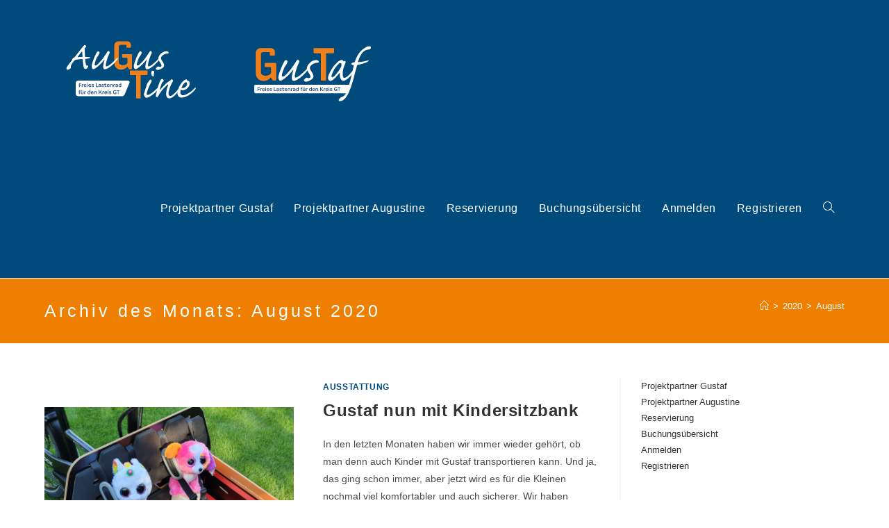

--- FILE ---
content_type: image/svg+xml
request_url: https://gustaf.freies-lastenrad.de/wp-content/uploads/2022/08/Augustine_Gustaf-1.svg
body_size: 41346
content:
<?xml version="1.0" encoding="UTF-8"?> <svg xmlns="http://www.w3.org/2000/svg" xmlns:xlink="http://www.w3.org/1999/xlink" xmlns:xodm="http://www.corel.com/coreldraw/odm/2003" xml:space="preserve" width="300mm" height="70mm" version="1.1" style="shape-rendering:geometricPrecision; text-rendering:geometricPrecision; image-rendering:optimizeQuality; fill-rule:evenodd; clip-rule:evenodd" viewBox="0 0 30000 7000"> <defs> <style type="text/css"> .fil1 {fill:#FEFEFE} .fil0 {fill:#004B7C} .fil4 {fill:#FEFEFE;fill-rule:nonzero} .fil2 {fill:#EF7F1A;fill-rule:nonzero} .fil3 {fill:#275080;fill-rule:nonzero} </style> </defs> <g id="Ebene_x0020_1"> <metadata id="CorelCorpID_0Corel-Layer"></metadata> <rect class="fil0" x="0.01" y="-0" width="29999.99" height="7000"></rect> <g id="_2164962969056"> <path class="fil1" d="M2907.4 4475.2l4259.84 0c114.47,0 224.88,73.58 182.45,176.41l-396.48 961.13c-42.4,102.84 -93.69,201.4 -208.15,201.4l-3837.66 0c-114.48,0 -208.15,-90.63 -208.15,-201.4l0 -936.13c0,-110.78 93.67,-201.41 208.15,-201.41z"></path> <path class="fil2" d="M7562.56 3435.83l0 0c0,18.01 -6.19,34.33 -18.01,49.52 -12.38,13.51 -27.57,19.7 -46.14,19.7l-155.31 0c-23.07,0 -41.64,-12.38 -55.71,-37.7 -25.32,-30.95 -46.7,-62.46 -64.71,-95.67 -30.39,-61.33 -53.46,-92.28 -69.21,-92.28 -7.32,0 -13.51,5.06 -18.01,14.63 -68.09,82.72 -144.62,143.49 -229.02,183.45 -87.79,39.39 -187.39,59.08 -298.23,59.08 -172.76,0 -311.75,-58.52 -416.97,-175 -104.67,-114.23 -157,-257.73 -157,-429.92l0 -1454.05c0,-110.85 38.83,-203.14 115.36,-275.16 72.59,-70.34 162.62,-105.8 270.66,-105.8l697.19 0c100.17,0 182.32,25.89 247.03,77.66 68.65,57.96 102.42,132.8 102.42,223.96l0 187.95c0,15.75 -6.19,32.63 -18.01,51.2 -14.63,11.82 -31.51,18.01 -51.21,18.01l-252.09 0c-18.57,0 -34.33,-6.19 -46.14,-18.01 -12.38,-12.38 -18.01,-29.26 -18.01,-51.2l0 -118.74c0,-16.32 -7.88,-33.2 -23.07,-51.2 -20.26,-11.82 -37.14,-18.01 -51.21,-18.01l-375.88 0c-95.66,0 -157,24.76 -182.88,74.28 -9.01,9 -16.89,28.7 -23.07,59.08 0,10.13 -1.13,23.07 -2.82,38.27 -1.69,15.19 -2.25,31.51 -2.25,49.52l0 1289.17c0,74.84 38.27,133.93 115.36,177.82 79.9,42.77 156.42,64.15 229.01,64.15 33.2,0 74.28,-3.94 123.8,-12.94 53.46,-11.26 100.16,-26.45 138.43,-46.15 43.89,-18.57 78.78,-42.76 105.22,-72.59 29.83,-30.95 44.46,-67.52 44.46,-110.29l0 -334.81c0,-14.07 -5.63,-29.83 -18.01,-46.15 -10.69,-11.81 -27.57,-18 -49.52,-18l-330.87 0c-18.01,0 -34.33,-7.88 -49.52,-23.07 -12.38,-17.45 -18.57,-34.89 -18.57,-51.21l0 -169.94c0,-11.82 6.19,-27.57 18.57,-46.14 18.57,-11.82 34.89,-18.01 49.52,-18.01l715.21 0c46.14,0 69.21,23.07 69.21,69.21l0 1165.38z"></path> <path class="fil3" d="M3189.86 4743.97c2.04,-8.68 2.55,-17.87 2.55,-26.55 0,-8.67 -0.51,-17.86 -2.55,-26.54l-207.74 0 0 327.71c9.69,2.04 19.39,3.06 28.58,3.06 10.21,0 19.4,-1.02 29.1,-3.06l0 -127.61 133.21 0c2.05,-8.68 2.56,-17.36 2.56,-26.04 0,-8.67 -0.51,-17.35 -2.56,-26.03l-133.21 0 0 -94.94 150.06 0z"></path> <path id="1" class="fil3" d="M3331.26 4770c-46.45,0 -83.72,18.38 -102.09,34.71l0 213.88c9.7,2.04 19.39,2.55 29.09,2.55 9.7,0 19.91,-0.51 29.1,-2.55l0 -185.8c10.72,-6.13 26.54,-9.7 45.43,-9.7 12.76,0 25.01,1.53 36.75,4.59 10.21,-13.27 15.32,-31.65 15.32,-50.02 -15.32,-5.62 -32.67,-7.66 -53.6,-7.66z"></path> <path id="2" class="fil3" d="M3630.38 4879.24c0,-64.83 -45.94,-109.24 -110.77,-109.24 -68.91,0 -121.48,54.11 -121.48,129.14 0,79.12 52.06,127.11 124.55,127.11 48.49,0 80.14,-17.87 100.56,-34.2 -2.05,-14.81 -12.26,-31.14 -25.02,-39.31 -15.82,11.23 -36.24,25.01 -71.46,25.01 -40.33,0 -64.83,-24.5 -69.42,-64.31l171 0c1.53,-13.27 2.04,-21.44 2.04,-34.2zm-172.53 -4.09c4.08,-33.18 26.03,-58.19 61.76,-58.19 39.31,0.51 54.11,29.61 54.11,58.19l-115.87 0z"></path> <path id="3" class="fil3" d="M3712.06 4740.39c19.9,0 36.75,-16.33 36.75,-36.75 0,-20.42 -16.85,-36.75 -36.75,-36.75 -20.93,0 -37.78,16.33 -37.78,36.75 0,20.42 16.85,36.75 37.78,36.75zm0 280.75c9.69,0 19.39,-0.51 28.58,-2.55l0 -241.44c-9.19,-2.04 -19.4,-2.56 -28.58,-2.56 -9.7,0 -19.4,0.52 -29.1,2.56l0 241.44c9.7,2.04 19.91,2.55 29.1,2.55z"></path> <path id="4" class="fil3" d="M4025.47 4879.24c0,-64.83 -45.94,-109.24 -110.77,-109.24 -68.91,0 -121.48,54.11 -121.48,129.14 0,79.12 52.06,127.11 124.55,127.11 48.49,0 80.14,-17.87 100.56,-34.2 -2.05,-14.81 -12.26,-31.14 -25.02,-39.31 -15.82,11.23 -36.24,25.01 -71.46,25.01 -40.33,0 -64.83,-24.5 -69.42,-64.31l171 0c1.53,-13.27 2.04,-21.44 2.04,-34.2zm-172.53 -4.09c4.08,-33.18 26.03,-58.19 61.76,-58.19 39.31,0.51 54.11,29.61 54.11,58.19l-115.87 0z"></path> <path id="5" class="fil3" d="M4160.74 5026.76c66.36,0 105.16,-30.63 105.16,-81.16 0,-47.99 -38.29,-65.85 -90.86,-74.02 -41.35,-6.64 -52.07,-14.29 -52.07,-30.12 0,-15.31 13.27,-25.01 43.9,-25.01 29.09,0 54.11,8.68 70.95,18.38 11.74,-9.19 19.4,-23.48 21.95,-41.35 -15.82,-11.23 -46.96,-23.48 -90.86,-23.48 -61.25,0 -101.58,30.63 -101.58,75.55 0,51.04 40.84,66.87 83.71,73.5 43.39,6.64 57.17,15.83 57.17,32.16 0,16.34 -12.25,29.1 -46.45,29.1 -38.28,0 -59.72,-13.28 -74.52,-23.99 -12.25,7.65 -21.95,21.43 -26.55,39.81 13.79,11.74 45.94,30.63 100.05,30.63z"></path> <path id="6" class="fil3" d="M4639.03 4966.52l-142.92 0 0 -275.64c-9.7,-2.04 -19.4,-3.06 -29.1,-3.06 -9.7,0 -18.89,1.02 -28.58,3.06l0 327.71 200.6 0c2.04,-9.19 3.07,-18.38 3.07,-26.54 0,-8.68 -1.03,-16.85 -3.07,-25.53z"></path> <path id="7" class="fil3" d="M4773.28 4770c-46.96,0 -83.71,20.42 -98.01,34.2 2.55,16.85 12.25,30.12 26.55,37.26 13.78,-10.21 38.28,-21.44 67.38,-21.44 38.79,0 58.19,17.36 58.19,46.46l0 13.78c-16.85,-6.13 -36.76,-9.19 -59.73,-9.19 -58.7,-0.51 -102.09,26.54 -102.09,76.57 0,48.49 35.22,78.61 106.69,78.61 40.83,0 83.2,-10.21 111.79,-23.99l0 -132.21c0,-71.46 -46.96,-100.05 -110.77,-100.05zm-49 175.09c0,-22.98 19.39,-32.67 47.98,-32.67 20.42,0 39.3,3.06 55.13,9.69l0 52.07c-14.81,4.59 -31.65,7.66 -50.03,7.66 -35.73,0 -53.08,-14.81 -53.08,-36.75z"></path> <path id="8" class="fil3" d="M5027.48 5026.76c66.36,0 105.16,-30.63 105.16,-81.16 0,-47.99 -38.29,-65.85 -90.86,-74.02 -41.35,-6.64 -52.07,-14.29 -52.07,-30.12 0,-15.31 13.27,-25.01 43.9,-25.01 29.09,0 54.11,8.68 70.95,18.38 11.74,-9.19 19.4,-23.48 21.95,-41.35 -15.82,-11.23 -46.96,-23.48 -90.86,-23.48 -61.25,0 -101.58,30.63 -101.58,75.55 0,51.04 40.84,66.87 83.71,73.5 43.39,6.64 57.17,15.83 57.17,32.16 0,16.34 -12.25,29.1 -46.45,29.1 -38.28,0 -59.72,-13.28 -74.52,-23.99 -12.25,7.65 -21.95,21.43 -26.55,39.81 13.79,11.74 45.94,30.63 100.05,30.63z"></path> <path id="9" class="fil3" d="M5340.9 4959.38c-7.66,7.14 -22.97,16.33 -40.33,16.33 -23.99,0 -40.83,-9.19 -40.83,-44.92l0 -103.62 90.35 0c2.04,-8.17 2.55,-15.82 2.55,-23.99 0,-7.66 -0.51,-15.31 -2.55,-22.97l-90.35 0 0 -64.32c-9.19,-2.04 -18.38,-2.55 -28.08,-2.55 -9.7,0 -19.4,0.51 -29.09,2.55l0 64.32 -41.35 0c-1.53,7.66 -2.04,15.31 -2.04,22.97 0,8.68 0.51,16.33 2.04,23.99l41.35 0 0 116.89c0,58.2 38.28,81.68 90.35,81.68 33.17,0 57.68,-13.28 72.48,-26.04 -2.04,-15.82 -12.25,-32.15 -24.5,-40.32z"></path> <path id="10" class="fil3" d="M5620.11 4879.24c0,-64.83 -45.94,-109.24 -110.77,-109.24 -68.91,0 -121.48,54.11 -121.48,129.14 0,79.12 52.06,127.11 124.55,127.11 48.49,0 80.14,-17.87 100.56,-34.2 -2.05,-14.81 -12.26,-31.14 -25.02,-39.31 -15.82,11.23 -36.24,25.01 -71.46,25.01 -40.33,0 -64.83,-24.5 -69.42,-64.31l171 0c1.53,-13.27 2.04,-21.44 2.04,-34.2zm-172.53 -4.09c4.08,-33.18 26.03,-58.19 61.76,-58.19 39.31,0.51 54.11,29.61 54.11,58.19l-115.87 0z"></path> <path id="11" class="fil3" d="M5786.52 4769.49c-52.07,0 -94.43,20.42 -115.87,38.28l0 210.82c9.7,2.04 19.39,2.55 28.58,2.55 9.7,0 19.91,-0.51 29.1,-2.55l0 -182.74c11.23,-6.64 31.14,-13.27 53.6,-13.27 37.26,0 58.7,16.84 58.7,61.25l0 134.76c10.21,2.04 19.38,2.55 29.08,2.55 9.19,0 19.4,-0.51 29.1,-2.55l0 -148.54c0,-55.64 -34.2,-100.56 -112.29,-100.56z"></path> <path id="12" class="fil3" d="M6062.67 4770c-46.45,0 -83.72,18.38 -102.09,34.71l0 213.88c9.7,2.04 19.39,2.55 29.09,2.55 9.7,0 19.91,-0.51 29.1,-2.55l0 -185.8c10.72,-6.13 26.54,-9.7 45.43,-9.7 12.76,0 25.01,1.53 36.75,4.59 10.21,-13.27 15.32,-31.65 15.32,-50.02 -15.32,-5.62 -32.67,-7.66 -53.6,-7.66z"></path> <path id="13" class="fil3" d="M6238.26 4770c-46.96,0 -83.71,20.42 -98.01,34.2 2.55,16.85 12.25,30.12 26.55,37.26 13.78,-10.21 38.28,-21.44 67.38,-21.44 38.79,0 58.19,17.36 58.19,46.46l0 13.78c-16.85,-6.13 -36.76,-9.19 -59.73,-9.19 -58.7,-0.51 -102.09,26.54 -102.09,76.57 0,48.49 35.22,78.61 106.69,78.61 40.83,0 83.2,-10.21 111.79,-23.99l0 -132.21c0,-71.46 -46.96,-100.05 -110.77,-100.05zm-49 175.09c0,-22.98 19.39,-32.67 47.98,-32.67 20.42,0 39.3,3.06 55.13,9.69l0 52.07c-14.81,4.59 -31.65,7.66 -50.03,7.66 -35.73,0 -53.08,-14.81 -53.08,-36.75z"></path> <path id="14" class="fil3" d="M6604.25 4680.67c-9.7,0 -19.4,0.51 -28.58,2.55l0 94.95c-13.28,-5.11 -28.59,-7.66 -49.01,-7.66 -72.48,0 -131.69,49.51 -131.69,129.15 0,81.67 54.1,126.59 133.73,126.59 39.31,0 79.63,-10.72 104.65,-23.99l0 -319.04c-9.7,-2.04 -19.91,-2.55 -29.1,-2.55zm-76.57 295.04c-43.9,0 -74.01,-29.6 -74.01,-77.08 0,-46.96 32.16,-77.07 75.03,-77.07 17.36,0 33.18,2.04 46.97,10.72l0 135.78c-15.32,5.61 -31.14,8.16 -47.99,7.65z"></path> <path id="15" class="fil3" d="M3082.15 5291.68c-46.95,0 -90.85,30.12 -90.85,95.45l0 5.62 -32.67 0c-1.53,7.66 -2.55,15.82 -2.55,23.99 0,8.68 1.02,15.82 2.55,22.97l32.67 0 0 191.93c10.21,1.53 19.4,2.55 29.1,2.55 9.19,0 18.89,-1.02 28.06,-2.55l0 -191.42 57.68 0c2.05,-7.66 3.07,-14.8 3.07,-22.97 0,-8.68 -1.02,-16.33 -3.07,-23.99l-57.68 0 0 -14.29c0,-29.1 15.83,-38.8 35.23,-38.8 15.82,0 27.05,5.11 37.26,12.25 12.76,-8.16 22.97,-24.5 25.01,-40.32 -9.7,-8.68 -32.16,-20.42 -63.81,-20.42z"></path> <path id="16" class="fil3" d="M3206.19 5352.93c17.87,0 32.16,-14.29 32.16,-32.66 0,-17.87 -14.29,-32.16 -32.16,-32.16 -18.89,0 -33.18,14.29 -33.18,32.16 0,18.37 14.8,32.66 33.18,32.66zm106.17 0c17.87,0 32.67,-14.29 32.67,-32.66 0,-17.87 -14.8,-32.16 -32.67,-32.16 -18.37,0 -32.67,14.29 -32.67,32.16 0,18.37 14.81,32.66 32.67,32.66zm29.1 35.74c-9.19,0 -19.4,0.51 -29.1,2.55l0 186.82c-14.8,6.13 -30.62,9.19 -49.51,9.19 -48.49,0 -58.7,-21.95 -58.7,-61.25l0 -134.76c-9.19,-2.04 -19.4,-2.55 -28.59,-2.55 -9.7,0 -19.39,0.51 -29.6,2.55l0 151.6c0,58.7 33.69,95.97 109.23,95.97 53.6,0 90.86,-13.79 115.36,-25.53l0 -222.04c-9.69,-2.04 -19.39,-2.55 -29.09,-2.55z"></path> <path id="17" class="fil3" d="M3536.45 5382.54c-46.45,0 -83.72,18.38 -102.09,34.71l0 213.88c9.7,2.04 19.39,2.55 29.09,2.55 9.7,0 19.91,-0.51 29.1,-2.55l0 -185.8c10.72,-6.13 26.54,-9.7 45.43,-9.7 12.76,0 25.01,1.53 36.75,4.59 10.21,-13.27 15.32,-31.65 15.32,-50.02 -15.32,-5.62 -32.67,-7.66 -53.6,-7.66z"></path> <path id="18" class="fil3" d="M3924.39 5293.21c-9.7,0 -19.4,0.51 -28.58,2.55l0 94.95c-13.28,-5.11 -28.59,-7.66 -49.01,-7.66 -72.48,0 -131.69,49.51 -131.69,129.15 0,81.67 54.1,126.59 133.73,126.59 39.31,0 79.63,-10.72 104.65,-23.99l0 -319.04c-9.7,-2.04 -19.91,-2.55 -29.1,-2.55zm-76.57 295.04c-43.9,0 -74.01,-29.6 -74.01,-77.08 0,-46.96 32.16,-77.07 75.03,-77.07 17.36,0 33.18,2.04 46.97,10.72l0 135.78c-15.32,5.61 -31.14,8.16 -47.99,7.65z"></path> <path id="19" class="fil3" d="M4236.79 5491.78c0,-64.83 -45.94,-109.24 -110.77,-109.24 -68.91,0 -121.48,54.11 -121.48,129.14 0,79.12 52.06,127.11 124.55,127.11 48.49,0 80.14,-17.87 100.56,-34.2 -2.05,-14.81 -12.26,-31.14 -25.02,-39.31 -15.82,11.23 -36.24,25.01 -71.46,25.01 -40.33,0 -64.83,-24.5 -69.42,-64.31l171 0c1.53,-13.27 2.04,-21.44 2.04,-34.2zm-172.53 -4.09c4.08,-33.18 26.03,-58.19 61.76,-58.19 39.31,0.51 54.11,29.61 54.11,58.19l-115.87 0z"></path> <path id="20" class="fil3" d="M4403.2 5382.03c-52.07,0 -94.43,20.42 -115.87,38.28l0 210.82c9.7,2.04 19.39,2.55 28.58,2.55 9.7,0 19.91,-0.51 29.1,-2.55l0 -182.74c11.23,-6.64 31.14,-13.27 53.6,-13.27 37.26,0 58.7,16.84 58.7,61.25l0 134.76c10.21,2.04 19.39,2.55 29.09,2.55 9.19,0 19.4,-0.51 29.1,-2.55l0 -148.54c0,-55.64 -34.2,-100.56 -112.3,-100.56z"></path> <path id="21" class="fil3" d="M4833 5454.51c48.5,-43.38 87.29,-89.32 126.08,-150.58 -14.8,-2.55 -29.09,-3.06 -38.28,-3.06 -8.17,0 -19.91,0.51 -29.1,1.53 -41.85,64.32 -74.01,101.07 -133.73,147.01l0 -145.48c-9.7,-2.04 -19.91,-3.06 -29.61,-3.06 -9.7,0 -18.89,1.02 -28.07,3.06l0 327.2c10.2,2.04 19.39,3.06 28.58,3.06 10.21,0 19.91,-1.02 29.1,-3.06l0 -116.38c10.72,-7.66 20.41,-15.32 30.11,-22.46l113.32 138.84c7.15,0.51 21.44,1.02 29.61,1.02 17.86,0 33.18,-1.53 44.92,-4.08l-142.93 -173.56z"></path> <path id="22" class="fil3" d="M5106.1 5382.54c-46.45,0 -83.72,18.38 -102.09,34.71l0 213.88c9.7,2.04 19.39,2.55 29.09,2.55 9.7,0 19.91,-0.51 29.1,-2.55l0 -185.8c10.72,-6.13 26.54,-9.7 45.43,-9.7 12.76,0 25.01,1.53 36.75,4.59 10.21,-13.27 15.32,-31.65 15.32,-50.02 -15.32,-5.62 -32.67,-7.66 -53.6,-7.66z"></path> <path id="23" class="fil3" d="M5405.22 5491.78c0,-64.83 -45.94,-109.24 -110.77,-109.24 -68.91,0 -121.48,54.11 -121.48,129.14 0,79.12 52.06,127.11 124.55,127.11 48.49,0 80.14,-17.87 100.56,-34.2 -2.05,-14.81 -12.26,-31.14 -25.02,-39.31 -15.82,11.23 -36.24,25.01 -71.46,25.01 -40.33,0 -64.83,-24.5 -69.42,-64.31l171 0c1.53,-13.27 2.04,-21.44 2.04,-34.2zm-172.53 -4.09c4.08,-33.18 26.03,-58.19 61.76,-58.19 39.31,0.51 54.11,29.61 54.11,58.19l-115.87 0z"></path> <path id="24" class="fil3" d="M5486.9 5352.93c19.9,0 36.75,-16.33 36.75,-36.75 0,-20.42 -16.85,-36.75 -36.75,-36.75 -20.93,0 -37.78,16.33 -37.78,36.75 0,20.42 16.85,36.75 37.78,36.75zm0 280.75c9.69,0 19.39,-0.51 28.58,-2.55l0 -241.44c-9.19,-2.04 -19.4,-2.56 -28.58,-2.56 -9.7,0 -19.4,0.52 -29.1,2.56l0 241.44c9.7,2.04 19.91,2.55 29.1,2.55z"></path> <path id="25" class="fil3" d="M5665.55 5639.3c66.36,0 105.16,-30.63 105.16,-81.16 0,-47.99 -38.29,-65.85 -90.86,-74.02 -41.35,-6.64 -52.07,-14.29 -52.07,-30.12 0,-15.31 13.27,-25.01 43.9,-25.01 29.09,0 54.11,8.68 70.95,18.38 11.74,-9.19 19.4,-23.48 21.95,-41.35 -15.82,-11.23 -46.96,-23.48 -90.86,-23.48 -61.25,0 -101.58,30.63 -101.58,75.55 0,51.04 40.84,66.87 83.71,73.5 43.39,6.64 57.17,15.83 57.17,32.16 0,16.34 -12.25,29.1 -46.45,29.1 -38.28,0 -59.72,-13.28 -74.52,-23.99 -12.25,7.65 -21.95,21.43 -26.55,39.81 13.79,11.74 45.94,30.63 100.05,30.63z"></path> <path id="26" class="fil3" d="M6089.72 5451.45c-2.04,9.19 -3.06,17.87 -3.06,26.55 0,9.18 1.02,17.86 3.06,27.56l61.77 0 0 72.48c-14.29,4.6 -32.67,7.66 -56.66,7.66 -73,0 -108.73,-46.96 -108.73,-117.91 0,-76.57 47.48,-118.94 107.71,-118.94 33.18,0 56.66,7.66 78.1,21.95 17.35,-10.21 27.05,-28.58 30.11,-48.49 -21.95,-15.32 -57.68,-28.59 -107.7,-28.59 -95.97,0 -170.49,67.38 -170.49,174.58 0,106.17 70.44,171.51 170.49,171.51 50.53,0 87.8,-11.74 114.34,-25.52l0 -162.84 -118.94 0z"></path> <path id="27" class="fil3" d="M6497.58 5329.45c0,-8.67 -1.02,-17.35 -3.07,-26.03l-256.24 0c-2.04,8.68 -3.06,17.36 -3.06,26.03 0,8.68 1.02,17.36 3.06,26.04l99.54 0 0 276.15c9.7,1.53 19.39,3.06 28.58,3.06 10.21,0 19.4,-1.53 29.1,-3.06l0 -276.15 99.02 0c2.05,-9.19 3.07,-17.36 3.07,-26.04z"></path> <path class="fil4" d="M3498.65 1422.97c-34.42,0 -77.44,12.9 -176.38,133.35 -81.73,103.25 -348.45,447.4 -683.99,868.98 -34.42,43.01 -55.92,68.83 -98.94,77.43 -43.02,8.6 -68.83,30.11 -107.55,77.43 -30.11,43.02 -30.11,64.53 -30.11,81.74 0,17.21 0,34.41 -21.51,64.53 -103.25,129.05 -184.98,223.69 -309.73,391.46 -129.06,167.77 -167.78,258.11 -167.78,309.74 -4.3,60.22 43.02,120.45 94.64,120.45 68.83,0 184.98,-64.53 240.91,-107.55 43.02,-34.41 51.62,-73.13 47.32,-103.24 -4.3,-38.72 -4.3,-73.13 -4.3,-98.95 25.81,-180.67 262.41,-434.48 292.52,-468.9 43.02,-51.62 107.55,-77.43 202.19,-94.64 150.56,-30.11 296.82,-43.02 477.5,-47.32 38.72,0 47.32,0 51.62,25.81 12.91,240.91 51.63,490.41 68.83,610.87 34.42,167.77 98.95,210.79 167.78,210.79 116.15,0 219.39,-94.64 232.29,-232.3 4.31,-34.42 -4.3,-77.44 -55.92,-64.53 -77.43,17.21 -111.85,12.9 -133.36,-64.53 -21.51,-81.73 -38.71,-210.79 -64.52,-460.3 -4.31,-34.41 4.3,-43.01 34.41,-43.01 90.34,-8.61 228,-25.82 331.24,-60.23 90.33,-30.11 111.84,-73.13 17.21,-86.04 -120.45,-12.9 -266.71,-21.51 -365.66,-21.51 -30.11,0 -30.11,-17.2 -34.41,-51.62 -21.51,-326.94 -30.11,-593.65 -25.81,-662.48 4.3,-43.02 34.41,-68.83 94.64,-120.45 34.41,-34.42 34.41,-64.53 21.51,-98.95 -21.51,-38.71 -60.23,-86.03 -94.64,-86.03zm-262.42 1023.84c-98.94,0 -227.99,4.3 -314.03,12.9 -51.62,8.6 -60.23,-8.6 -34.41,-47.32 77.43,-107.54 223.69,-305.43 309.73,-400.07 47.32,-55.92 60.22,-51.62 64.53,4.3 4.3,150.57 17.2,253.81 21.51,391.47 0,30.11 0,38.72 -47.33,38.72z"></path> <path id="1" class="fil4" d="M5365.64 3255.55c-55.93,0 -90.34,-55.92 -47.33,-253.81 43.02,-206.49 124.76,-511.92 249.51,-765.72 30.11,-60.23 47.32,-94.64 60.23,-137.66 30.11,-73.13 -43.02,-163.47 -103.25,-163.47 -34.41,0 -68.83,25.81 -137.66,137.66 -77.43,120.45 -266.71,425.88 -477.5,671.08 -262.41,292.53 -400.07,438.79 -511.92,438.79 -64.53,0 -94.64,-81.73 -21.51,-279.62 73.13,-228 120.45,-344.15 154.87,-412.98 25.81,-51.62 60.22,-94.64 94.64,-137.65 34.41,-47.32 133.36,-210.79 133.36,-266.72 0,-73.13 -64.53,-129.05 -129.06,-129.05 -34.41,0 -64.53,21.51 -90.34,68.83 -64.53,94.64 -223.69,404.37 -326.94,705.5 -120.45,314.03 -137.66,447.39 -137.66,511.92 0,137.66 68.83,245.2 129.06,245.2 55.92,0 103.24,-17.21 184.98,-64.53 193.58,-120.45 524.82,-400.07 757.12,-714.1 34.42,-43.02 51.62,-34.42 38.72,12.9 -21.51,73.13 -68.83,223.7 -90.34,365.66 -60.23,292.53 17.21,412.98 116.15,412.98 51.62,0 141.96,-17.21 275.32,-90.34 146.26,-86.04 460.29,-305.43 787.23,-718.41 47.32,-55.92 64.53,-111.85 60.23,-146.26 -4.3,-38.72 -30.11,-43.02 -64.53,-8.61 -279.62,301.13 -731.31,718.41 -903.38,718.41z"></path> <path id="2" class="fil4" d="M9009.28 3255.55c-55.93,0 -90.34,-55.92 -47.33,-253.81 43.02,-206.49 124.76,-511.92 249.51,-765.72 30.11,-60.23 47.32,-94.64 60.23,-137.66 30.11,-73.13 -43.02,-163.47 -103.25,-163.47 -34.41,0 -68.83,25.81 -137.66,137.66 -77.43,120.45 -266.71,425.88 -477.5,671.08 -262.41,292.53 -400.07,438.79 -511.92,438.79 -64.53,0 -94.64,-81.73 -21.51,-279.62 73.13,-228 120.45,-344.15 154.87,-412.98 25.81,-51.62 60.22,-94.64 94.64,-137.65 34.41,-47.32 133.36,-210.79 133.36,-266.72 0,-73.13 -64.53,-129.05 -129.06,-129.05 -34.41,0 -64.53,21.51 -90.34,68.83 -64.53,94.64 -223.69,404.37 -326.94,705.5 -120.45,314.03 -137.66,447.39 -137.66,511.92 0,137.66 68.83,245.2 129.06,245.2 55.92,0 103.24,-17.21 184.98,-64.53 193.58,-120.45 524.82,-400.07 757.12,-714.1 34.42,-43.02 51.62,-34.42 38.72,12.9 -21.51,73.13 -68.83,223.7 -90.34,365.66 -60.23,292.53 17.21,412.98 116.15,412.98 51.62,0 141.96,-17.21 275.32,-90.34 146.26,-86.04 460.28,-305.43 787.22,-718.41 47.32,-55.92 64.53,-111.85 60.23,-146.26 -4.3,-38.72 -30.11,-43.02 -64.53,-8.61 -279.62,301.13 -731.3,718.41 -903.37,718.41z"></path> <path id="3" class="fil4" d="M10510.61 1956.4c-124.76,0 -292.53,68.83 -408.68,167.77 -133.35,111.85 -262.41,292.52 -262.41,443.09 0,55.92 17.21,120.45 43.02,172.07 25.81,60.23 94.64,163.47 150.56,249.51 47.32,73.13 81.74,154.86 81.74,210.79 0,47.32 -55.93,86.03 -103.25,94.64 -55.92,12.9 -94.64,0 -133.35,-17.21 -25.81,-17.21 -47.32,-17.21 -86.04,-4.3 -38.72,17.21 -77.43,47.32 -129.06,98.94 -30.11,25.81 -38.71,55.93 -43.01,81.74 8.6,68.83 111.84,107.54 172.07,107.54 38.72,0 94.64,-12.9 146.26,-34.41 90.34,-34.42 223.7,-107.55 288.23,-159.17 55.92,-43.02 107.54,-133.36 107.54,-210.79 0,-107.55 -73.13,-245.21 -159.17,-369.96 -68.83,-90.34 -107.54,-167.77 -107.54,-253.81 0,-172.07 292.52,-374.26 533.43,-374.26 73.13,0 133.35,-25.81 133.35,-77.43 0,-34.42 -25.81,-68.83 -68.83,-94.64 -38.71,-21.51 -86.03,-30.11 -154.86,-30.11z"></path> <path class="fil2" d="M8904.82 3926.18l0 0c0,18 -6.19,31.51 -18.01,41.64 -14.63,15.19 -31.51,23.07 -51.2,23.07l-458.05 0c-46.71,0 -69.78,21.38 -69.78,64.15l0 1890.71c0,23.08 -5.63,39.96 -18.01,49.52 -11.81,13.51 -27.57,19.7 -46.14,19.7l-252.09 0c-45.02,0 -67.53,-23.07 -67.53,-69.22l0 -1890.71c0,-17.45 -7.88,-32.64 -23.07,-44.46 -13.51,-13.5 -30.39,-19.69 -51.21,-19.69l-404.03 0c-46.14,0 -69.21,-22.51 -69.21,-67.53l0 -252.66c0,-42.76 23.07,-64.15 69.21,-64.15l1386.53 0c21.94,0 38.26,6.19 49.52,18.01 15.19,14.63 23.07,29.83 23.07,46.14l0 255.48z"></path> <path class="fil4" d="M9353.44 3628.49c-68.83,0 -116.15,25.81 -124.76,163.47 0,64.53 4.31,124.75 17.21,167.77 12.91,60.23 47.32,111.85 111.85,146.26 55.92,30.12 94.64,21.51 90.34,-34.41 -4.3,-86.04 4.3,-215.09 30.11,-318.34 21.51,-77.43 -38.72,-124.75 -124.75,-124.75zm-542.03 2318.69c47.32,0 111.84,-17.21 227.99,-73.13 240.91,-107.55 683.99,-477.5 873.27,-761.42 38.71,-60.23 47.32,-98.95 47.32,-129.06 0,-43.02 -30.12,-47.32 -68.83,-8.6 -279.62,292.52 -748.51,735.61 -980.81,735.61 -68.83,0 -107.55,-51.62 -64.53,-210.79 81.73,-271.02 240.9,-662.48 391.47,-911.99 47.32,-77.43 21.51,-146.26 -4.3,-172.07 -12.91,-17.21 -30.12,-30.12 -51.63,-30.12 -90.34,0 -271.01,275.32 -335.54,412.98 -21.51,51.62 -30.11,86.04 -34.41,124.75 -4.31,25.82 -8.61,47.32 -25.82,98.95 -47.32,129.05 -141.96,425.88 -167.77,516.22 -30.11,90.34 -21.51,180.67 17.21,258.11 60.23,111.85 120.45,150.56 176.38,150.56z"></path> <path id="1" class="fil4" d="M10170.77 4329.69c-51.62,0 -103.24,21.51 -180.67,176.38 -77.44,150.56 -219.4,576.44 -348.45,1152.89 -17.21,73.13 -25.81,163.47 -4.31,189.28 25.82,34.41 51.63,55.92 81.74,55.92 47.32,0 94.64,-77.43 124.75,-129.05 111.85,-206.49 361.36,-580.75 748.52,-920.6 51.63,-47.32 81.74,-64.52 94.64,-51.62 12.91,12.91 8.61,34.42 -17.2,107.55 -34.42,94.64 -90.34,262.41 -129.06,451.69 -90.34,417.28 43.02,636.67 232.3,636.67 223.7,0 546.33,-206.48 933.5,-817.35 47.32,-68.82 55.92,-116.15 43.02,-141.96 -8.61,-25.81 -34.42,-21.51 -60.23,12.91 -219.39,283.92 -619.46,744.22 -821.65,744.22 -111.85,0 -197.88,-111.85 -120.45,-430.19 43.02,-176.37 124.75,-404.37 202.19,-572.14 38.71,-90.34 94.64,-159.17 129.05,-219.39 30.11,-68.83 38.72,-120.46 -4.3,-167.78 -25.81,-34.41 -51.62,-55.92 -86.04,-55.92 -30.11,0 -55.92,30.11 -81.73,64.53 -21.51,38.71 -51.62,64.52 -81.74,77.43 -38.71,17.21 -73.13,38.72 -197.88,133.36 -124.76,94.64 -477.51,434.48 -619.47,632.37 -30.11,38.71 -51.62,25.81 -43.02,-17.21 38.72,-167.77 133.36,-464.6 193.59,-576.45 38.71,-68.83 68.83,-107.54 111.85,-116.15 21.5,-4.3 38.71,-12.9 38.71,-43.01 0,-60.23 -60.22,-176.38 -137.66,-176.38z"></path> <path id="2" class="fil4" d="M11487.14 5525.6c0,318.34 197.88,408.68 365.65,408.68 382.87,0 894.78,-335.55 1165.79,-696.9 38.72,-55.93 55.92,-107.55 47.32,-137.66 -12.9,-30.11 -34.41,-30.11 -60.22,-4.3 -249.51,279.62 -735.61,636.67 -1053.95,636.67 -124.75,0 -215.09,-86.04 -215.09,-258.11 0,-73.13 12.91,-141.96 30.12,-189.28 12.9,-30.11 25.81,-30.11 43.01,-17.21 25.81,21.51 68.83,38.72 116.15,38.72 206.49,0 365.66,-116.15 481.8,-245.21 81.73,-90.34 141.96,-232.3 141.96,-365.65 0,-129.06 -77.43,-202.19 -176.38,-206.49 -34.4,-8.61 -47.31,-25.81 -47.31,-38.72 -4.3,-38.71 -34.41,-77.43 -94.64,-77.43 -154.86,0 -395.77,305.43 -477.5,430.18 -159.17,240.91 -266.71,529.13 -266.71,722.71zm425.88 -412.97c-55.93,0 -77.44,-12.91 -64.53,-43.02 55.92,-163.47 249.51,-456 361.36,-456 55.92,0 116.14,55.93 116.14,159.17 -4.3,172.07 -202.18,339.85 -412.97,339.85z"></path> </g> <path class="fil1" d="M18236.65 4837.37l8118.33 0c61.7,0 121.2,39.64 98.34,95.07l-213.68 518c-22.86,55.42 -50.5,108.54 -112.18,108.54l-7890.81 0c-61.7,0 -112.18,-48.84 -112.18,-108.54l0 -504.52c0,-59.7 50.48,-108.55 112.18,-108.55z"></path> <path class="fil4" d="M21705.83 4215.79c-64.76,0 -104.62,-64.76 -54.8,-293.92 49.82,-239.13 144.47,-592.84 288.95,-886.76 34.87,-69.75 54.8,-109.6 69.74,-159.42 34.87,-84.69 -49.82,-189.31 -119.56,-189.31 -39.86,0 -79.71,29.89 -159.42,159.42 -89.67,139.49 -308.87,493.2 -552.98,777.16 -303.89,338.76 -463.31,508.14 -592.83,508.14 -74.73,0 -109.6,-94.65 -24.91,-323.81 84.69,-264.04 139.49,-398.55 179.34,-478.26 29.89,-59.78 69.75,-109.6 109.6,-159.41 39.86,-54.8 154.44,-244.11 154.44,-308.88 0,-84.69 -74.73,-149.45 -149.46,-149.45 -39.85,0 -74.72,24.91 -104.61,79.71 -74.73,109.6 -259.06,468.29 -378.62,817.01 -139.49,363.68 -159.42,518.11 -159.42,592.84 0,159.42 79.71,283.96 149.45,283.96 64.77,0 119.57,-19.93 214.22,-74.73 224.18,-139.49 607.78,-463.3 876.8,-826.98 39.85,-49.81 59.78,-39.85 44.84,14.95 -24.91,84.69 -79.71,259.05 -104.62,423.45 -69.75,338.77 19.92,478.26 134.51,478.26 59.78,0 164.4,-19.93 318.83,-104.62 169.38,-99.64 533.05,-353.71 911.67,-831.96 54.8,-64.77 74.73,-129.53 69.75,-169.38 -4.99,-44.84 -34.88,-49.82 -74.73,-9.97 -323.82,348.73 -846.91,831.96 -1046.18,831.96z"></path> <path id="1" class="fil4" d="M23444.47 2711.29c-144.47,0 -338.77,79.71 -473.26,194.29 -154.44,129.53 -303.89,338.76 -303.89,513.13 0,64.76 19.92,139.49 49.81,199.27 29.9,69.74 109.6,189.31 174.37,288.94 54.8,84.69 94.65,179.35 94.65,244.11 0,54.8 -64.76,99.64 -119.56,109.6 -64.76,14.95 -109.6,0 -154.44,-19.93 -29.89,-19.92 -54.8,-19.92 -99.63,-4.98 -44.84,19.93 -89.68,54.8 -149.46,114.58 -34.87,29.89 -44.83,64.77 -49.82,94.66 9.97,79.71 129.53,124.54 199.28,124.54 44.83,0 109.6,-14.94 169.38,-39.85 104.62,-39.86 259.04,-124.55 333.77,-184.33 64.76,-49.82 124.54,-154.44 124.54,-244.11 0,-124.54 -84.69,-283.96 -184.32,-428.43 -79.7,-104.62 -124.54,-194.29 -124.54,-293.93 0,-199.27 338.75,-433.42 617.74,-433.42 84.69,0 154.43,-29.89 154.43,-89.67 0,-39.85 -29.89,-79.71 -79.71,-109.6 -44.83,-24.91 -99.63,-34.87 -179.34,-34.87z"></path> <path id="2" class="fil4" d="M25691.26 2701.33c-54.8,0 -194.29,24.91 -398.54,209.23 -244.11,209.24 -478.25,543.02 -607.78,802.07 -159.42,298.91 -189.31,458.33 -189.31,543.02 0,184.32 164.4,244.11 209.24,244.11 74.72,0 169.38,-44.84 288.94,-149.46 134.51,-114.58 413.49,-423.45 483.24,-518.11 29.89,-29.89 39.85,-24.9 39.85,9.97 0,54.8 4.98,194.29 14.95,298.91 19.92,204.25 164.4,358.69 283.95,358.69 259.05,0 782.14,-503.17 966.47,-866.84 29.89,-69.74 44.83,-129.52 44.83,-174.36 0,-39.85 -44.83,-44.84 -74.72,4.98 -239.13,328.8 -627.71,777.16 -836.95,777.16 -119.55,0 -149.44,-164.4 -149.44,-388.58 0,-283.96 94.64,-572.9 244.1,-901.7 24.91,-49.82 29.89,-99.64 -44.84,-144.48 -29.89,-19.92 -59.78,-19.92 -94.65,4.99 -19.93,14.94 -39.86,9.96 -44.84,-9.97 -29.88,-39.85 -79.7,-99.63 -134.5,-99.63zm-134.51 269.01c64.77,0 94.66,49.82 104.62,109.6 9.97,59.78 -4.98,134.51 -24.91,184.33 -19.92,34.87 -124.54,249.09 -184.32,333.78 -149.46,199.27 -288.95,373.64 -373.64,453.34 -94.65,84.69 -169.38,139.49 -209.23,139.49 -64.77,0 -84.69,-74.72 -54.8,-169.38 49.81,-179.34 189.3,-518.1 428.43,-797.08 134.51,-164.4 239.13,-254.08 313.85,-254.08z"></path> <path id="3" class="fil4" d="M28037.68 1525.62c-119.56,0 -323.82,94.66 -543.02,269.02 -303.89,239.13 -513.12,577.89 -677.52,1061.12 -14.95,39.86 -24.91,54.8 -49.82,54.8 -79.71,4.98 -139.49,14.95 -184.33,39.86 -39.85,19.92 -69.74,59.78 -69.74,89.67 0,34.87 44.83,94.65 169.38,104.62 34.87,0 49.82,4.98 39.85,54.8 -109.6,518.1 -338.76,1439.74 -413.49,1673.88 -219.2,737.31 -373.63,936.58 -657.58,1026.25 -54.8,14.95 -99.64,44.84 -179.35,154.44 -54.8,69.74 -59.78,124.54 -29.89,159.42 24.91,19.92 54.8,24.9 94.66,24.9 39.85,0 84.69,-4.98 124.54,-19.92 308.86,-104.62 518.1,-473.27 652.61,-777.16 144.47,-328.8 293.92,-747.27 478.25,-1484.58 49.82,-199.27 179.34,-647.63 204.25,-752.25 14.95,-49.82 19.93,-69.75 64.77,-79.71 89.67,-14.95 622.72,-124.55 891.74,-288.95 74.73,-49.81 89.67,-124.54 -19.93,-89.67 -209.23,59.78 -418.47,109.6 -802.07,144.47 -34.87,4.99 -44.83,0 -34.87,-44.83 189.31,-667.56 518.11,-1046.18 931.6,-1041.2 59.78,0 114.58,-39.85 149.45,-89.67 39.85,-59.78 39.85,-114.58 4.98,-149.45 -34.87,-29.89 -84.69,-39.86 -144.47,-39.86z"></path> <path class="fil2" d="M20022.77 4389.92l0 0c0,20.86 -7.17,39.75 -20.86,57.35 -14.33,15.64 -31.93,22.81 -53.43,22.81l-179.86 0c-26.72,0 -48.22,-14.34 -64.51,-43.66 -29.33,-35.84 -54.09,-72.34 -74.94,-110.78 -35.19,-71.04 -61.9,-106.88 -80.15,-106.88 -8.47,0 -15.64,5.87 -20.85,16.95 -78.85,95.79 -167.47,166.17 -265.22,212.44 -101.66,45.61 -217,68.42 -345.38,68.42 -200.06,0 -361.02,-67.77 -482.88,-202.66 -121.2,-132.29 -181.81,-298.46 -181.81,-497.87l0 -1683.88c0,-128.37 44.97,-235.24 133.59,-318.65 84.06,-81.46 188.33,-122.52 313.45,-122.52l807.4 0c115.98,0 211.12,29.98 286.06,89.93 79.51,67.12 118.61,153.79 118.61,259.36l0 217.65c0,18.25 -7.17,37.8 -20.86,59.3 -16.94,13.69 -36.49,20.86 -59.3,20.86l-291.93 0c-21.5,0 -39.75,-7.17 -53.43,-20.86 -14.34,-14.33 -20.86,-33.88 -20.86,-59.3l0 -137.5c0,-18.89 -9.12,-38.44 -26.72,-59.3 -23.46,-13.68 -43,-20.85 -59.3,-20.85l-435.3 0c-110.78,0 -181.81,28.67 -211.79,86.02 -10.43,10.43 -19.55,33.23 -26.72,68.42 0,11.73 -1.3,26.72 -3.26,44.32 -1.95,17.59 -2.6,36.49 -2.6,57.34l0 1492.94c0,86.67 44.31,155.1 133.59,205.93 92.53,49.52 181.16,74.28 265.22,74.28 38.45,0 86.02,-4.56 143.36,-14.98 61.91,-13.04 116,-30.63 160.31,-53.44 50.83,-21.5 91.23,-49.52 121.86,-84.06 34.54,-35.84 51.48,-78.2 51.48,-127.73l0 -387.73c0,-16.29 -6.51,-34.54 -20.85,-53.44 -12.38,-13.68 -31.93,-20.85 -57.35,-20.85l-383.17 0c-20.85,0 -39.75,-9.12 -57.35,-26.72 -14.33,-20.2 -21.5,-40.4 -21.5,-59.3l0 -196.8c0,-13.68 7.17,-31.93 21.5,-53.43 21.51,-13.69 40.41,-20.86 57.35,-20.86l828.24 0c53.44,0 80.16,26.72 80.16,80.16l0 1349.57z"></path> <path id="1" class="fil2" d="M25020.99 2051.13l0 0c0,20.86 -7.17,36.5 -20.86,48.23 -16.94,17.59 -36.49,26.71 -59.3,26.71l-530.44 0c-54.09,0 -80.81,24.77 -80.81,74.29l0 2189.56c0,26.72 -6.52,46.27 -20.85,57.35 -13.69,15.64 -31.93,22.81 -53.44,22.81l-291.94 0c-52.13,0 -78.2,-26.72 -78.2,-80.16l0 -2189.56c0,-20.2 -9.12,-37.79 -26.72,-51.48 -15.64,-15.64 -35.18,-22.81 -59.3,-22.81l-467.88 0c-53.44,0 -80.16,-26.06 -80.16,-78.19l0 -292.6c0,-49.52 26.72,-74.29 80.16,-74.29l1605.67 0c25.42,0 44.32,7.17 57.35,20.86 17.59,16.94 26.72,34.53 26.72,53.43l0 295.85z"></path> <path class="fil3" d="M18603.23 5099.66c1.99,-8.47 2.49,-17.44 2.49,-25.9 0,-8.47 -0.5,-17.44 -2.49,-25.91l-202.73 0 0 319.79c9.46,1.99 18.93,2.99 27.89,2.99 9.97,0 18.93,-1 28.4,-2.99l0 -124.53 130 0c2,-8.47 2.49,-16.93 2.49,-25.4 0,-8.47 -0.49,-16.94 -2.49,-25.4l-130 0 0 -92.65 146.44 0z"></path> <path id="1" class="fil3" d="M18741.2 5125.06c-45.32,0 -81.69,17.93 -99.62,33.87l0 208.71c9.47,1.99 18.93,2.49 28.4,2.49 9.46,0 19.42,-0.5 28.39,-2.49l0 -181.31c10.46,-5.98 25.9,-9.47 44.33,-9.47 12.45,0 24.41,1.5 35.86,4.49 9.97,-12.95 14.95,-30.89 14.95,-48.82 -14.95,-5.48 -31.88,-7.47 -52.31,-7.47z"></path> <path id="2" class="fil3" d="M19033.1 5231.66c0,-63.26 -44.83,-106.6 -108.09,-106.6 -67.24,0 -118.55,52.8 -118.55,126.02 0,77.21 50.81,124.03 121.54,124.03 47.32,0 78.2,-17.43 98.13,-33.37 -2,-14.45 -11.96,-30.39 -24.41,-38.36 -15.44,10.96 -35.37,24.41 -69.74,24.41 -39.35,0 -63.26,-23.91 -67.74,-62.76l166.87 0c1.49,-12.95 1.99,-20.92 1.99,-33.37zm-168.36 -3.99c3.98,-32.38 25.4,-56.78 60.27,-56.78 38.35,0.49 52.8,28.89 52.8,56.78l-113.07 0z"></path> <path id="3" class="fil3" d="M19112.79 5096.17c19.42,0 35.86,-15.94 35.86,-35.86 0,-19.93 -16.44,-35.87 -35.86,-35.87 -20.41,0 -36.85,15.94 -36.85,35.87 0,19.92 16.44,35.86 36.85,35.86zm0 273.96c9.46,0 18.93,-0.5 27.89,-2.49l0 -235.61c-8.96,-1.99 -18.93,-2.49 -27.89,-2.49 -9.46,0 -18.92,0.5 -28.38,2.49l0 235.61c9.46,1.99 19.42,2.49 28.38,2.49z"></path> <path id="4" class="fil3" d="M19418.63 5231.66c0,-63.26 -44.83,-106.6 -108.09,-106.6 -67.24,0 -118.55,52.8 -118.55,126.02 0,77.21 50.81,124.03 121.54,124.03 47.32,0 78.2,-17.43 98.13,-33.37 -2,-14.45 -11.96,-30.39 -24.41,-38.36 -15.44,10.96 -35.37,24.41 -69.74,24.41 -39.35,0 -63.26,-23.91 -67.74,-62.76l166.87 0c1.49,-12.95 1.99,-20.92 1.99,-33.37zm-168.36 -3.99c3.98,-32.38 25.4,-56.78 60.27,-56.78 38.35,0.49 52.8,28.89 52.8,56.78l-113.07 0z"></path> <path id="5" class="fil3" d="M19550.63 5375.61c64.75,0 102.61,-29.89 102.61,-79.2 0,-46.82 -37.36,-64.26 -88.66,-72.23 -40.35,-6.47 -50.81,-13.94 -50.81,-29.38 0,-14.95 12.95,-24.41 42.84,-24.41 28.39,0 52.8,8.47 69.23,17.93 11.46,-8.97 18.93,-22.91 21.42,-40.35 -15.44,-10.95 -45.82,-22.91 -88.66,-22.91 -59.77,0 -99.13,29.89 -99.13,73.72 0,49.81 39.85,65.25 81.69,71.73 42.34,6.47 55.79,15.44 55.79,31.38 0,15.94 -11.95,28.39 -45.32,28.39 -37.36,0 -58.28,-12.95 -72.73,-23.41 -11.95,7.47 -21.42,20.92 -25.9,38.85 13.45,11.46 44.83,29.89 97.63,29.89z"></path> <path id="6" class="fil3" d="M20017.36 5316.83l-139.47 0 0 -268.98c-9.47,-1.99 -18.93,-2.99 -28.4,-2.99 -9.46,0 -18.43,1 -27.89,2.99l0 319.79 195.76 0c1.99,-8.97 2.99,-17.93 2.99,-25.9 0,-8.47 -1,-16.44 -2.99,-24.91z"></path> <path id="7" class="fil3" d="M20148.36 5125.06c-45.82,0 -81.69,19.92 -95.63,33.37 2.49,16.44 11.95,29.39 25.9,36.37 13.45,-9.97 37.36,-20.92 65.75,-20.92 37.85,0 56.78,16.93 56.78,45.32l0 13.45c-16.44,-5.98 -35.86,-8.96 -58.28,-8.96 -57.28,-0.5 -99.62,25.9 -99.62,74.71 0,47.32 34.37,76.71 104.11,76.71 39.85,0 81.19,-9.96 109.08,-23.41l0 -129.01c0,-69.74 -45.82,-97.63 -108.09,-97.63zm-47.82 170.85c0,-22.41 18.93,-31.88 46.83,-31.88 19.92,0 38.35,2.99 53.79,9.47l0 50.8c-14.44,4.49 -30.88,7.48 -48.81,7.48 -34.87,0 -51.81,-14.45 -51.81,-35.87z"></path> <path id="8" class="fil3" d="M20396.42 5375.61c64.75,0 102.61,-29.89 102.61,-79.2 0,-46.82 -37.36,-64.26 -88.66,-72.23 -40.35,-6.47 -50.81,-13.94 -50.81,-29.38 0,-14.95 12.95,-24.41 42.84,-24.41 28.39,0 52.8,8.47 69.23,17.93 11.46,-8.97 18.93,-22.91 21.42,-40.35 -15.44,-10.95 -45.82,-22.91 -88.66,-22.91 -59.77,0 -99.13,29.89 -99.13,73.72 0,49.81 39.85,65.25 81.69,71.73 42.34,6.47 55.79,15.44 55.79,31.38 0,15.94 -11.95,28.39 -45.32,28.39 -37.36,0 -58.28,-12.95 -72.73,-23.41 -11.95,7.47 -21.42,20.92 -25.9,38.85 13.45,11.46 44.83,29.89 97.63,29.89z"></path> <path id="9" class="fil3" d="M20702.26 5309.86c-7.48,6.97 -22.42,15.94 -39.36,15.94 -23.41,0 -39.84,-8.97 -39.84,-43.83l0 -101.12 88.16 0c1.99,-7.97 2.49,-15.44 2.49,-23.41 0,-7.47 -0.5,-14.95 -2.49,-22.42l-88.16 0 0 -62.76c-8.97,-1.99 -17.94,-2.49 -27.4,-2.49 -9.46,0 -18.93,0.5 -28.39,2.49l0 62.76 -40.35 0c-1.49,7.47 -1.99,14.95 -1.99,22.42 0,8.47 0.5,15.94 1.99,23.41l40.35 0 0 114.07c0,56.78 37.36,79.69 88.16,79.69 32.38,0 56.29,-12.95 70.73,-25.4 -1.99,-15.44 -11.95,-31.38 -23.9,-39.35z"></path> <path id="10" class="fil3" d="M20974.72 5231.66c0,-63.26 -44.83,-106.6 -108.09,-106.6 -67.24,0 -118.55,52.8 -118.55,126.02 0,77.21 50.81,124.03 121.54,124.03 47.32,0 78.2,-17.43 98.13,-33.37 -2,-14.45 -11.96,-30.39 -24.41,-38.36 -15.44,10.96 -35.37,24.41 -69.74,24.41 -39.35,0 -63.26,-23.91 -67.74,-62.76l166.87 0c1.49,-12.95 1.99,-20.92 1.99,-33.37zm-168.36 -3.99c3.98,-32.38 25.4,-56.78 60.27,-56.78 38.35,0.49 52.8,28.89 52.8,56.78l-113.07 0z"></path> <path id="11" class="fil3" d="M21137.1 5124.56c-50.8,0 -92.15,19.93 -113.07,37.36l0 205.72c9.47,1.99 18.93,2.49 27.9,2.49 9.46,0 19.42,-0.5 28.39,-2.49l0 -178.32c10.96,-6.48 30.38,-12.95 52.3,-12.95 36.36,0 57.28,16.43 57.28,59.77l0 131.5c9.97,1.99 18.93,2.49 28.4,2.49 8.96,0 18.92,-0.5 28.39,-2.49l0 -144.95c0,-54.29 -33.38,-98.13 -109.59,-98.13z"></path> <path id="12" class="fil3" d="M21406.58 5125.06c-45.32,0 -81.69,17.93 -99.62,33.87l0 208.71c9.47,1.99 18.93,2.49 28.4,2.49 9.46,0 19.42,-0.5 28.39,-2.49l0 -181.31c10.46,-5.98 25.9,-9.47 44.33,-9.47 12.45,0 24.41,1.5 35.86,4.49 9.97,-12.95 14.95,-30.89 14.95,-48.82 -14.95,-5.48 -31.88,-7.47 -52.31,-7.47z"></path> <path id="13" class="fil3" d="M21577.93 5125.06c-45.82,0 -81.69,19.92 -95.63,33.37 2.49,16.44 11.95,29.39 25.9,36.37 13.45,-9.97 37.36,-20.92 65.75,-20.92 37.85,0 56.78,16.93 56.78,45.32l0 13.45c-16.44,-5.98 -35.86,-8.96 -58.28,-8.96 -57.28,-0.5 -99.62,25.9 -99.62,74.71 0,47.32 34.37,76.71 104.11,76.71 39.85,0 81.19,-9.96 109.08,-23.41l0 -129.01c0,-69.74 -45.82,-97.63 -108.09,-97.63zm-47.82 170.85c0,-22.41 18.93,-31.88 46.83,-31.88 19.92,0 38.35,2.99 53.79,9.47l0 50.8c-14.44,4.49 -30.88,7.48 -48.81,7.48 -34.87,0 -51.81,-14.45 -51.81,-35.87z"></path> <path id="14" class="fil3" d="M21935.07 5037.89c-9.46,0 -18.92,0.5 -27.89,2.49l0 92.65c-12.95,-4.98 -27.89,-7.47 -47.82,-7.47 -70.73,0 -128.51,48.32 -128.51,126.02 0,79.7 52.8,123.53 130.5,123.53 38.36,0 77.7,-10.46 102.11,-23.41l0 -311.32c-9.47,-1.99 -19.43,-2.49 -28.39,-2.49zm-74.71 287.91c-42.84,0 -72.23,-28.89 -72.23,-75.22 0,-45.82 31.38,-75.21 73.22,-75.21 16.94,0 32.38,1.99 45.83,10.46l0 132.5c-14.94,5.48 -30.38,7.97 -46.82,7.47z"></path> <path id="15" class="fil3" d="M22243.4 5036.4c-45.83,0 -88.66,29.39 -88.66,93.14l0 5.48 -31.88 0c-1.5,7.47 -2.49,15.44 -2.49,23.41 0,8.47 0.99,15.45 2.49,22.42l31.88 0 0 187.29c9.96,1.49 18.92,2.49 28.39,2.49 8.96,0 18.43,-1 27.39,-2.49l0 -186.79 56.29 0c1.99,-7.47 2.99,-14.45 2.99,-22.42 0,-8.47 -1,-15.94 -2.99,-23.41l-56.29 0 0 -13.95c0,-28.39 15.45,-37.85 34.37,-37.85 15.45,0 26.4,4.98 36.37,11.95 12.45,-7.97 22.41,-23.91 24.4,-39.35 -9.46,-8.47 -31.38,-19.92 -62.26,-19.92z"></path> <path id="16" class="fil3" d="M22364.45 5096.17c17.43,0 31.38,-13.95 31.38,-31.88 0,-17.43 -13.95,-31.38 -31.38,-31.38 -18.43,0 -32.38,13.95 -32.38,31.38 0,17.93 14.44,31.88 32.38,31.88zm103.6 0c17.44,0 31.88,-13.95 31.88,-31.88 0,-17.43 -14.44,-31.38 -31.88,-31.38 -17.93,0 -31.88,13.95 -31.88,31.38 0,17.93 14.45,31.88 31.88,31.88zm28.39 34.87c-8.96,0 -18.92,0.5 -28.39,2.49l0 182.31c-14.44,5.97 -29.88,8.96 -48.31,8.96 -47.32,0 -57.29,-21.42 -57.29,-59.77l0 -131.5c-8.96,-1.99 -18.93,-2.49 -27.89,-2.49 -9.47,0 -18.93,0.5 -28.89,2.49l0 147.94c0,57.28 32.87,93.64 106.59,93.64 52.31,0 88.67,-13.45 112.58,-24.9l0 -216.68c-9.47,-1.99 -18.93,-2.49 -28.4,-2.49z"></path> <path id="17" class="fil3" d="M22686.72 5125.06c-45.32,0 -81.69,17.93 -99.62,33.87l0 208.71c9.47,1.99 18.93,2.49 28.4,2.49 9.46,0 19.42,-0.5 28.39,-2.49l0 -181.31c10.46,-5.98 25.9,-9.47 44.33,-9.47 12.45,0 24.41,1.5 35.86,4.49 9.97,-12.95 14.95,-30.89 14.95,-48.82 -14.95,-5.48 -31.88,-7.47 -52.31,-7.47z"></path> <path id="18" class="fil3" d="M23065.3 5037.89c-9.47,0 -18.93,0.5 -27.9,2.49l0 92.65c-12.95,-4.98 -27.89,-7.47 -47.82,-7.47 -70.73,0 -128.51,48.32 -128.51,126.02 0,79.7 52.8,123.53 130.5,123.53 38.36,0 77.71,-10.46 102.12,-23.41l0 -311.32c-9.47,-1.99 -19.43,-2.49 -28.39,-2.49zm-74.72 287.91c-42.84,0 -72.23,-28.89 -72.23,-75.22 0,-45.82 31.38,-75.21 73.22,-75.21 16.94,0 32.38,1.99 45.83,10.46l0 132.5c-14.94,5.48 -30.38,7.97 -46.82,7.47z"></path> <path id="19" class="fil3" d="M23370.14 5231.66c0,-63.26 -44.83,-106.6 -108.09,-106.6 -67.24,0 -118.55,52.8 -118.55,126.02 0,77.21 50.81,124.03 121.54,124.03 47.32,0 78.2,-17.43 98.13,-33.37 -2,-14.45 -11.96,-30.39 -24.41,-38.36 -15.44,10.96 -35.37,24.41 -69.74,24.41 -39.35,0 -63.26,-23.91 -67.74,-62.76l166.87 0c1.49,-12.95 1.99,-20.92 1.99,-33.37zm-168.36 -3.99c3.98,-32.38 25.4,-56.78 60.27,-56.78 38.35,0.49 52.8,28.89 52.8,56.78l-113.07 0z"></path> <path id="20" class="fil3" d="M23532.52 5124.56c-50.8,0 -92.15,19.93 -113.07,37.36l0 205.72c9.47,1.99 18.93,2.49 27.9,2.49 9.46,0 19.42,-0.5 28.39,-2.49l0 -178.32c10.96,-6.48 30.38,-12.95 52.3,-12.95 36.36,0 57.28,16.43 57.28,59.77l0 131.5c9.97,1.99 18.93,2.49 28.4,2.49 8.96,0 18.92,-0.5 28.39,-2.49l0 -144.95c0,-54.29 -33.38,-98.13 -109.59,-98.13z"></path> <path id="21" class="fil3" d="M23951.94 5195.29c47.32,-42.34 85.18,-87.17 123.03,-146.94 -14.44,-2.49 -28.39,-2.99 -37.36,-2.99 -7.97,0 -19.42,0.5 -28.39,1.5 -40.84,62.76 -72.22,98.62 -130.5,143.45l0 -141.96c-9.47,-1.99 -19.43,-2.99 -28.89,-2.99 -9.47,0 -18.43,1 -27.4,2.99l0 319.29c9.96,1.99 18.93,2.99 27.89,2.99 9.97,0 19.43,-1 28.4,-2.99l0 -113.57c10.46,-7.47 19.92,-14.94 29.39,-21.92l110.58 135.49c6.97,0.5 20.92,1 28.89,1 17.43,0 32.37,-1.5 43.83,-3.99l-139.47 -169.36z"></path> <path id="22" class="fil3" d="M24218.42 5125.06c-45.32,0 -81.69,17.93 -99.62,33.87l0 208.71c9.47,1.99 18.93,2.49 28.4,2.49 9.46,0 19.42,-0.5 28.39,-2.49l0 -181.31c10.46,-5.98 25.9,-9.47 44.33,-9.47 12.45,0 24.41,1.5 35.86,4.49 9.97,-12.95 14.95,-30.89 14.95,-48.82 -14.95,-5.48 -31.88,-7.47 -52.31,-7.47z"></path> <path id="23" class="fil3" d="M24510.32 5231.66c0,-63.26 -44.83,-106.6 -108.09,-106.6 -67.24,0 -118.55,52.8 -118.55,126.02 0,77.21 50.81,124.03 121.54,124.03 47.32,0 78.2,-17.43 98.13,-33.37 -2,-14.45 -11.96,-30.39 -24.41,-38.36 -15.44,10.96 -35.37,24.41 -69.74,24.41 -39.35,0 -63.26,-23.91 -67.74,-62.76l166.87 0c1.49,-12.95 1.99,-20.92 1.99,-33.37zm-168.36 -3.99c3.98,-32.38 25.4,-56.78 60.27,-56.78 38.35,0.49 52.8,28.89 52.8,56.78l-113.07 0z"></path> <path id="24" class="fil3" d="M24590.02 5096.17c19.42,0 35.86,-15.94 35.86,-35.86 0,-19.93 -16.44,-35.87 -35.86,-35.87 -20.42,0 -36.86,15.94 -36.86,35.87 0,19.92 16.44,35.86 36.86,35.86zm0 273.96c9.46,0 18.93,-0.5 27.89,-2.49l0 -235.61c-8.96,-1.99 -18.93,-2.49 -27.89,-2.49 -9.47,0 -18.93,0.5 -28.39,2.49l0 235.61c9.46,1.99 19.42,2.49 28.39,2.49z"></path> <path id="25" class="fil3" d="M24764.35 5375.61c64.75,0 102.61,-29.89 102.61,-79.2 0,-46.82 -37.36,-64.26 -88.66,-72.23 -40.34,-6.47 -50.8,-13.94 -50.8,-29.38 0,-14.95 12.95,-24.41 42.83,-24.41 28.39,0 52.8,8.47 69.23,17.93 11.46,-8.97 18.93,-22.91 21.42,-40.35 -15.44,-10.95 -45.82,-22.91 -88.66,-22.91 -59.76,0 -99.12,29.89 -99.12,73.72 0,49.81 39.85,65.25 81.68,71.73 42.34,6.47 55.79,15.44 55.79,31.38 0,15.94 -11.95,28.39 -45.32,28.39 -37.35,0 -58.27,-12.95 -72.72,-23.41 -11.95,7.47 -21.42,20.92 -25.9,38.85 13.45,11.46 44.83,29.89 97.62,29.89z"></path> <path id="26" class="fil3" d="M25178.28 5192.31c-1.99,8.96 -2.99,17.43 -2.99,25.9 0,8.96 1,17.43 2.99,26.89l60.27 0 0 70.74c-13.95,4.48 -31.88,7.47 -55.29,7.47 -71.23,0 -106.1,-45.83 -106.1,-115.07 0,-74.71 46.33,-116.05 105.1,-116.05 32.38,0 55.29,7.47 76.21,21.41 16.94,-9.96 26.4,-27.89 29.39,-47.32 -21.42,-14.94 -56.28,-27.89 -105.1,-27.89 -93.64,0 -166.37,65.75 -166.37,170.35 0,103.61 68.74,167.37 166.37,167.37 49.31,0 85.68,-11.46 111.58,-24.91l0 -158.89 -116.06 0z"></path> <path id="27" class="fil3" d="M25576.27 5073.26c0,-8.47 -0.99,-16.94 -2.99,-25.41l-250.05 0c-1.99,8.47 -2.99,16.94 -2.99,25.41 0,8.46 1,16.93 2.99,25.4l97.13 0 0 269.48c9.47,1.49 18.93,2.99 27.9,2.99 9.96,0 18.93,-1.5 28.39,-2.99l0 -269.48 96.63 0c2,-8.97 2.99,-16.94 2.99,-25.4z"></path> </g> </svg> 

--- FILE ---
content_type: text/javascript
request_url: https://gustaf.freies-lastenrad.de/wp-content/plugins/commonsbooking/assets/global/js/vendor.js?ver=1.0.0
body_size: 18535
content:
"use strict";

function _createForOfIteratorHelper(o, allowArrayLike) { var it = typeof Symbol !== "undefined" && o[Symbol.iterator] || o["@@iterator"]; if (!it) { if (Array.isArray(o) || (it = _unsupportedIterableToArray(o)) || allowArrayLike && o && typeof o.length === "number") { if (it) o = it; var i = 0; var F = function F() {}; return { s: F, n: function n() { if (i >= o.length) return { done: true }; return { done: false, value: o[i++] }; }, e: function e(_e) { throw _e; }, f: F }; } throw new TypeError("Invalid attempt to iterate non-iterable instance.\nIn order to be iterable, non-array objects must have a [Symbol.iterator]() method."); } var normalCompletion = true, didErr = false, err; return { s: function s() { it = it.call(o); }, n: function n() { var step = it.next(); normalCompletion = step.done; return step; }, e: function e(_e2) { didErr = true; err = _e2; }, f: function f() { try { if (!normalCompletion && it["return"] != null) it["return"](); } finally { if (didErr) throw err; } } }; }
function _callSuper(_this, derived, args) {
  function isNativeReflectConstruct() {
    if (typeof Reflect === "undefined" || !Reflect.construct) return false;
    if (Reflect.construct.sham) return false;
    if (typeof Proxy === "function") return true;
    try {
      return !Boolean.prototype.valueOf.call(Reflect.construct(Boolean, [], function () {}));
    } catch (e) {
      return false;
    }
  }
  derived = _getPrototypeOf(derived);
  return _possibleConstructorReturn(_this, isNativeReflectConstruct() ? Reflect.construct(derived, args || [], _getPrototypeOf(_this).constructor) : derived.apply(_this, args));
}
function _possibleConstructorReturn(self, call) { if (call && (_typeof(call) === "object" || typeof call === "function")) { return call; } else if (call !== void 0) { throw new TypeError("Derived constructors may only return object or undefined"); } return _assertThisInitialized(self); }
function _assertThisInitialized(self) { if (self === void 0) { throw new ReferenceError("this hasn't been initialised - super() hasn't been called"); } return self; }
function _getPrototypeOf(o) { _getPrototypeOf = Object.setPrototypeOf ? Object.getPrototypeOf.bind() : function _getPrototypeOf(o) { return o.__proto__ || Object.getPrototypeOf(o); }; return _getPrototypeOf(o); }
function _inherits(subClass, superClass) { if (typeof superClass !== "function" && superClass !== null) { throw new TypeError("Super expression must either be null or a function"); } subClass.prototype = Object.create(superClass && superClass.prototype, { constructor: { value: subClass, writable: true, configurable: true } }); Object.defineProperty(subClass, "prototype", { writable: false }); if (superClass) _setPrototypeOf(subClass, superClass); }
function _setPrototypeOf(o, p) { _setPrototypeOf = Object.setPrototypeOf ? Object.setPrototypeOf.bind() : function _setPrototypeOf(o, p) { o.__proto__ = p; return o; }; return _setPrototypeOf(o, p); }
function _toConsumableArray(arr) { return _arrayWithoutHoles(arr) || _iterableToArray(arr) || _unsupportedIterableToArray(arr) || _nonIterableSpread(); }
function _nonIterableSpread() { throw new TypeError("Invalid attempt to spread non-iterable instance.\nIn order to be iterable, non-array objects must have a [Symbol.iterator]() method."); }
function _unsupportedIterableToArray(o, minLen) { if (!o) return; if (typeof o === "string") return _arrayLikeToArray(o, minLen); var n = Object.prototype.toString.call(o).slice(8, -1); if (n === "Object" && o.constructor) n = o.constructor.name; if (n === "Map" || n === "Set") return Array.from(o); if (n === "Arguments" || /^(?:Ui|I)nt(?:8|16|32)(?:Clamped)?Array$/.test(n)) return _arrayLikeToArray(o, minLen); }
function _iterableToArray(iter) { if (typeof Symbol !== "undefined" && iter[Symbol.iterator] != null || iter["@@iterator"] != null) return Array.from(iter); }
function _arrayWithoutHoles(arr) { if (Array.isArray(arr)) return _arrayLikeToArray(arr); }
function _arrayLikeToArray(arr, len) { if (len == null || len > arr.length) len = arr.length; for (var i = 0, arr2 = new Array(len); i < len; i++) arr2[i] = arr[i]; return arr2; }
function ownKeys(e, r) { var t = Object.keys(e); if (Object.getOwnPropertySymbols) { var o = Object.getOwnPropertySymbols(e); r && (o = o.filter(function (r) { return Object.getOwnPropertyDescriptor(e, r).enumerable; })), t.push.apply(t, o); } return t; }
function _objectSpread(e) { for (var r = 1; r < arguments.length; r++) { var t = null != arguments[r] ? arguments[r] : {}; r % 2 ? ownKeys(Object(t), !0).forEach(function (r) { _defineProperty(e, r, t[r]); }) : Object.getOwnPropertyDescriptors ? Object.defineProperties(e, Object.getOwnPropertyDescriptors(t)) : ownKeys(Object(t)).forEach(function (r) { Object.defineProperty(e, r, Object.getOwnPropertyDescriptor(t, r)); }); } return e; }
function _defineProperty(obj, key, value) { key = _toPropertyKey(key); if (key in obj) { Object.defineProperty(obj, key, { value: value, enumerable: true, configurable: true, writable: true }); } else { obj[key] = value; } return obj; }
function _classCallCheck(instance, Constructor) { if (!(instance instanceof Constructor)) { throw new TypeError("Cannot call a class as a function"); } }
function _defineProperties(target, props) { for (var i = 0; i < props.length; i++) { var descriptor = props[i]; descriptor.enumerable = descriptor.enumerable || false; descriptor.configurable = true; if ("value" in descriptor) descriptor.writable = true; Object.defineProperty(target, _toPropertyKey(descriptor.key), descriptor); } }
function _createClass(Constructor, protoProps, staticProps) { if (protoProps) _defineProperties(Constructor.prototype, protoProps); if (staticProps) _defineProperties(Constructor, staticProps); Object.defineProperty(Constructor, "prototype", { writable: false }); return Constructor; }
function _toPropertyKey(arg) { var key = _toPrimitive(arg, "string"); return _typeof(key) === "symbol" ? key : String(key); }
function _toPrimitive(input, hint) { if (_typeof(input) !== "object" || input === null) return input; var prim = input[Symbol.toPrimitive]; if (prim !== undefined) { var res = prim.call(input, hint || "default"); if (_typeof(res) !== "object") return res; throw new TypeError("@@toPrimitive must return a primitive value."); } return (hint === "string" ? String : Number)(input); }
function _typeof(o) { "@babel/helpers - typeof"; return _typeof = "function" == typeof Symbol && "symbol" == typeof Symbol.iterator ? function (o) { return typeof o; } : function (o) { return o && "function" == typeof Symbol && o.constructor === Symbol && o !== Symbol.prototype ? "symbol" : typeof o; }, _typeof(o); }
(function (global, factory) {
  (typeof exports === "undefined" ? "undefined" : _typeof(exports)) === 'object' && typeof module !== 'undefined' ? module.exports = factory() : typeof define === 'function' && define.amd ? define(factory) : (global = typeof globalThis !== 'undefined' ? globalThis : global || self, global.Shuffle = factory());
})(void 0, function () {
  'use strict';

  var tinyEmitterExports = {};
  var tinyEmitter = {
    get exports() {
      return tinyEmitterExports;
    },
    set exports(v) {
      tinyEmitterExports = v;
    }
  };
  function E() {
    // Keep this empty so it's easier to inherit from
    // (via https://github.com/lipsmack from https://github.com/scottcorgan/tiny-emitter/issues/3)
  }
  E.prototype = {
    on: function on(name, callback, ctx) {
      var e = this.e || (this.e = {});
      (e[name] || (e[name] = [])).push({
        fn: callback,
        ctx: ctx
      });
      return this;
    },
    once: function once(name, callback, ctx) {
      var self = this;
      function listener() {
        self.off(name, listener);
        callback.apply(ctx, arguments);
      }
      listener._ = callback;
      return this.on(name, listener, ctx);
    },
    emit: function emit(name) {
      var data = [].slice.call(arguments, 1);
      var evtArr = ((this.e || (this.e = {}))[name] || []).slice();
      var i = 0;
      var len = evtArr.length;
      for (i; i < len; i++) {
        evtArr[i].fn.apply(evtArr[i].ctx, data);
      }
      return this;
    },
    off: function off(name, callback) {
      var e = this.e || (this.e = {});
      var evts = e[name];
      var liveEvents = [];
      if (evts && callback) {
        for (var i = 0, len = evts.length; i < len; i++) {
          if (evts[i].fn !== callback && evts[i].fn._ !== callback) liveEvents.push(evts[i]);
        }
      }

      // Remove event from queue to prevent memory leak
      // Suggested by https://github.com/lazd
      // Ref: https://github.com/scottcorgan/tiny-emitter/commit/c6ebfaa9bc973b33d110a84a307742b7cf94c953#commitcomment-5024910

      liveEvents.length ? e[name] = liveEvents : delete e[name];
      return this;
    }
  };
  tinyEmitter.exports = E;
  tinyEmitterExports.TinyEmitter = E;
  var arrayParallel = function parallel(fns, context, callback) {
    if (!callback) {
      if (typeof context === 'function') {
        callback = context;
        context = null;
      } else {
        callback = noop;
      }
    }
    var pending = fns && fns.length;
    if (!pending) return callback(null, []);
    var finished = false;
    var results = new Array(pending);
    fns.forEach(context ? function (fn, i) {
      fn.call(context, maybeDone(i));
    } : function (fn, i) {
      fn(maybeDone(i));
    });
    function maybeDone(i) {
      return function (err, result) {
        if (finished) return;
        if (err) {
          callback(err, results);
          finished = true;
          return;
        }
        results[i] = result;
        if (! --pending) callback(null, results);
      };
    }
  };
  function noop() {}

  /**
   * Always returns a numeric value, given a value. Logic from jQuery's `isNumeric`.
   * @param {*} value Possibly numeric value.
   * @return {number} `value` or zero if `value` isn't numeric.
   */
  function getNumber(value) {
    return parseFloat(value) || 0;
  }
  var Point = /*#__PURE__*/function () {
    /**
     * Represents a coordinate pair.
     * @param {number} [x=0] X.
     * @param {number} [y=0] Y.
     */
    function Point(x, y) {
      _classCallCheck(this, Point);
      this.x = getNumber(x);
      this.y = getNumber(y);
    }

    /**
     * Whether two points are equal.
     * @param {Point} a Point A.
     * @param {Point} b Point B.
     * @return {boolean}
     */
    return _createClass(Point, null, [{
      key: "equals",
      value: function equals(a, b) {
        return a.x === b.x && a.y === b.y;
      }
    }]);
  }();
  var Point$1 = Point;
  var Rect = /*#__PURE__*/function () {
    /**
     * Class for representing rectangular regions.
     * https://github.com/google/closure-library/blob/master/closure/goog/math/rect.js
     * @param {number} x Left.
     * @param {number} y Top.
     * @param {number} w Width.
     * @param {number} h Height.
     * @param {number} id Identifier
     * @constructor
     */
    function Rect(x, y, w, h, id) {
      _classCallCheck(this, Rect);
      this.id = id;

      /** @type {number} */
      this.left = x;

      /** @type {number} */
      this.top = y;

      /** @type {number} */
      this.width = w;

      /** @type {number} */
      this.height = h;
    }

    /**
     * Returns whether two rectangles intersect.
     * @param {Rect} a A Rectangle.
     * @param {Rect} b A Rectangle.
     * @return {boolean} Whether a and b intersect.
     */
    return _createClass(Rect, null, [{
      key: "intersects",
      value: function intersects(a, b) {
        return a.left < b.left + b.width && b.left < a.left + a.width && a.top < b.top + b.height && b.top < a.top + a.height;
      }
    }]);
  }();
  var Classes = {
    BASE: 'shuffle',
    SHUFFLE_ITEM: 'shuffle-item',
    VISIBLE: 'shuffle-item--visible',
    HIDDEN: 'shuffle-item--hidden'
  };
  var id$1 = 0;
  var ShuffleItem = /*#__PURE__*/function () {
    function ShuffleItem(element, isRTL) {
      _classCallCheck(this, ShuffleItem);
      id$1 += 1;
      this.id = id$1;
      this.element = element;

      /**
       * Set correct direction of item
       */
      this.isRTL = isRTL;

      /**
       * Used to separate items for layout and shrink.
       */
      this.isVisible = true;

      /**
       * Used to determine if a transition will happen. By the time the _layout
       * and _shrink methods get the ShuffleItem instances, the `isVisible` value
       * has already been changed by the separation methods, so this property is
       * needed to know if the item was visible/hidden before the shrink/layout.
       */
      this.isHidden = false;
    }
    return _createClass(ShuffleItem, [{
      key: "show",
      value: function show() {
        this.isVisible = true;
        this.element.classList.remove(Classes.HIDDEN);
        this.element.classList.add(Classes.VISIBLE);
        this.element.removeAttribute('aria-hidden');
      }
    }, {
      key: "hide",
      value: function hide() {
        this.isVisible = false;
        this.element.classList.remove(Classes.VISIBLE);
        this.element.classList.add(Classes.HIDDEN);
        this.element.setAttribute('aria-hidden', true);
      }
    }, {
      key: "init",
      value: function init() {
        this.addClasses([Classes.SHUFFLE_ITEM, Classes.VISIBLE]);
        this.applyCss(ShuffleItem.Css.INITIAL);
        this.applyCss(this.isRTL ? ShuffleItem.Css.DIRECTION.rtl : ShuffleItem.Css.DIRECTION.ltr);
        this.scale = ShuffleItem.Scale.VISIBLE;
        this.point = new Point$1();
      }
    }, {
      key: "addClasses",
      value: function addClasses(classes) {
        var _this = this;
        classes.forEach(function (className) {
          _this.element.classList.add(className);
        });
      }
    }, {
      key: "removeClasses",
      value: function removeClasses(classes) {
        var _this2 = this;
        classes.forEach(function (className) {
          _this2.element.classList.remove(className);
        });
      }
    }, {
      key: "applyCss",
      value: function applyCss(obj) {
        var _this3 = this;
        Object.keys(obj).forEach(function (key) {
          _this3.element.style[key] = obj[key];
        });
      }
    }, {
      key: "dispose",
      value: function dispose() {
        this.removeClasses([Classes.HIDDEN, Classes.VISIBLE, Classes.SHUFFLE_ITEM]);
        this.element.removeAttribute('style');
        this.element = null;
      }
    }]);
  }();
  ShuffleItem.Css = {
    INITIAL: {
      position: 'absolute',
      top: 0,
      visibility: 'visible',
      willChange: 'transform'
    },
    DIRECTION: {
      ltr: {
        left: 0
      },
      rtl: {
        right: 0
      }
    },
    VISIBLE: {
      before: {
        opacity: 1,
        visibility: 'visible'
      },
      after: {
        transitionDelay: ''
      }
    },
    HIDDEN: {
      before: {
        opacity: 0
      },
      after: {
        visibility: 'hidden',
        transitionDelay: ''
      }
    }
  };
  ShuffleItem.Scale = {
    VISIBLE: 1,
    HIDDEN: 0.001
  };
  var ShuffleItem$1 = ShuffleItem;
  var value = null;
  var testComputedSize = function testComputedSize() {
    if (value !== null) {
      return value;
    }
    var element = document.body || document.documentElement;
    var e = document.createElement('div');
    e.style.cssText = 'width:10px;padding:2px;box-sizing:border-box;';
    element.appendChild(e);
    var _window$getComputedSt = window.getComputedStyle(e, null),
      width = _window$getComputedSt.width;
    // Fix for issue #314
    value = Math.round(getNumber(width)) === 10;
    element.removeChild(e);
    return value;
  };

  /**
   * Retrieve the computed style for an element, parsed as a float.
   * @param {Element} element Element to get style for.
   * @param {string} style Style property.
   * @param {CSSStyleDeclaration} [styles] Optionally include clean styles to
   *     use instead of asking for them again.
   * @return {number} The parsed computed value or zero if that fails because IE
   *     will return 'auto' when the element doesn't have margins instead of
   *     the computed style.
   */
  function getNumberStyle(element, style) {
    var styles = arguments.length > 2 && arguments[2] !== undefined ? arguments[2] : window.getComputedStyle(element, null);
    var value = getNumber(styles[style]);

    // Support IE<=11 and W3C spec.
    if (!testComputedSize() && style === 'width') {
      value += getNumber(styles.paddingLeft) + getNumber(styles.paddingRight) + getNumber(styles.borderLeftWidth) + getNumber(styles.borderRightWidth);
    } else if (!testComputedSize() && style === 'height') {
      value += getNumber(styles.paddingTop) + getNumber(styles.paddingBottom) + getNumber(styles.borderTopWidth) + getNumber(styles.borderBottomWidth);
    }
    return value;
  }

  /**
   * Fisher-Yates shuffle.
   * http://stackoverflow.com/a/962890/373422
   * https://bost.ocks.org/mike/shuffle/
   * @param {Array} array Array to shuffle.
   * @return {Array} Randomly sorted array.
   */
  function randomize(array) {
    var n = array.length;
    while (n) {
      n -= 1;
      var i = Math.floor(Math.random() * (n + 1));
      var temp = array[i];
      array[i] = array[n];
      array[n] = temp;
    }
    return array;
  }
  var defaults = {
    // Use array.reverse() to reverse the results
    reverse: false,
    // Sorting function
    by: null,
    // Custom sort function
    compare: null,
    // If true, this will skip the sorting and return a randomized order in the array
    randomize: false,
    // Determines which property of each item in the array is passed to the
    // sorting method.
    key: 'element'
  };

  /**
   * You can return `undefined` from the `by` function to revert to DOM order.
   * @param {Array<T>} arr Array to sort.
   * @param {SortOptions} options Sorting options.
   * @return {Array<T>}
   */
  function sorter(arr, options) {
    var opts = _objectSpread(_objectSpread({}, defaults), options);
    var original = Array.from(arr);
    var revert = false;
    if (!arr.length) {
      return [];
    }
    if (opts.randomize) {
      return randomize(arr);
    }

    // Sort the elements by the opts.by function.
    // If we don't have opts.by, default to DOM order
    if (typeof opts.by === 'function') {
      arr.sort(function (a, b) {
        // Exit early if we already know we want to revert
        if (revert) {
          return 0;
        }
        var valA = opts.by(a[opts.key]);
        var valB = opts.by(b[opts.key]);

        // If both values are undefined, use the DOM order
        if (valA === undefined && valB === undefined) {
          revert = true;
          return 0;
        }
        if (valA < valB || valA === 'sortFirst' || valB === 'sortLast') {
          return -1;
        }
        if (valA > valB || valA === 'sortLast' || valB === 'sortFirst') {
          return 1;
        }
        return 0;
      });
    } else if (typeof opts.compare === 'function') {
      arr.sort(opts.compare);
    }

    // Revert to the original array if necessary
    if (revert) {
      return original;
    }
    if (opts.reverse) {
      arr.reverse();
    }
    return arr;
  }
  var transitions = {};
  var eventName = 'transitionend';
  var count = 0;
  function uniqueId() {
    count += 1;
    return eventName + count;
  }
  function cancelTransitionEnd(id) {
    if (transitions[id]) {
      transitions[id].element.removeEventListener(eventName, transitions[id].listener);
      transitions[id] = null;
      return true;
    }
    return false;
  }
  function onTransitionEnd(element, callback) {
    var id = uniqueId();
    var listener = function listener(evt) {
      if (evt.currentTarget === evt.target) {
        cancelTransitionEnd(id);
        callback(evt);
      }
    };
    element.addEventListener(eventName, listener);
    transitions[id] = {
      element: element,
      listener: listener
    };
    return id;
  }
  function arrayMax(array) {
    return Math.max.apply(Math, _toConsumableArray(array));
  }
  function arrayMin(array) {
    return Math.min.apply(Math, _toConsumableArray(array));
  }

  /**
   * Determine the number of columns an items spans.
   * @param {number} itemWidth Width of the item.
   * @param {number} columnWidth Width of the column (includes gutter).
   * @param {number} columns Total number of columns
   * @param {number} threshold A buffer value for the size of the column to fit.
   * @return {number}
   */
  function getColumnSpan(itemWidth, columnWidth, columns, threshold) {
    var columnSpan = itemWidth / columnWidth;

    // If the difference between the rounded column span number and the
    // calculated column span number is really small, round the number to
    // make it fit.
    if (Math.abs(Math.round(columnSpan) - columnSpan) < threshold) {
      // e.g. columnSpan = 4.0089945390298745
      columnSpan = Math.round(columnSpan);
    }

    // Ensure the column span is not more than the amount of columns in the whole layout.
    return Math.min(Math.ceil(columnSpan), columns);
  }

  /**
   * Retrieves the column set to use for placement.
   * @param {number} columnSpan The number of columns this current item spans.
   * @param {number} columns The total columns in the grid.
   * @return {Array.<number>} An array of numbers representing the column set.
   */
  function getAvailablePositions(positions, columnSpan, columns) {
    // The item spans only one column.
    if (columnSpan === 1) {
      return positions;
    }

    // The item spans more than one column, figure out how many different
    // places it could fit horizontally.
    // The group count is the number of places within the positions this block
    // could fit, ignoring the current positions of items.
    // Imagine a 2 column brick as the second item in a 4 column grid with
    // 10px height each. Find the places it would fit:
    // [20, 10, 10, 0]
    //  |   |   |
    //  *   *   *
    //
    // Then take the places which fit and get the bigger of the two:
    // max([20, 10]), max([10, 10]), max([10, 0]) = [20, 10, 10]
    //
    // Next, find the first smallest number (the short column).
    // [20, 10, 10]
    //      |
    //      *
    //
    // And that's where it should be placed!
    //
    // Another example where the second column's item extends past the first:
    // [10, 20, 10, 0] => [20, 20, 10] => 10
    var available = [];

    // For how many possible positions for this item there are.
    for (var i = 0; i <= columns - columnSpan; i++) {
      // Find the bigger value for each place it could fit.
      available.push(arrayMax(positions.slice(i, i + columnSpan)));
    }
    return available;
  }

  /**
   * Find index of short column, the first from the left where this item will go.
   *
   * @param {Array.<number>} positions The array to search for the smallest number.
   * @param {number} buffer Optional buffer which is very useful when the height
   *     is a percentage of the width.
   * @return {number} Index of the short column.
   */
  function getShortColumn(positions, buffer) {
    var minPosition = arrayMin(positions);
    for (var i = 0, len = positions.length; i < len; i++) {
      if (positions[i] >= minPosition - buffer && positions[i] <= minPosition + buffer) {
        return i;
      }
    }
    return 0;
  }

  /**
   * Determine the location of the next item, based on its size.
   * @param {Object} itemSize Object with width and height.
   * @param {Array.<number>} positions Positions of the other current items.
   * @param {number} gridSize The column width or row height.
   * @param {number} total The total number of columns or rows.
   * @param {number} threshold Buffer value for the column to fit.
   * @param {number} buffer Vertical buffer for the height of items.
   * @return {Point}
   */
  function getItemPosition(_ref) {
    var itemSize = _ref.itemSize,
      positions = _ref.positions,
      gridSize = _ref.gridSize,
      total = _ref.total,
      threshold = _ref.threshold,
      buffer = _ref.buffer;
    var span = getColumnSpan(itemSize.width, gridSize, total, threshold);
    var setY = getAvailablePositions(positions, span, total);
    var shortColumnIndex = getShortColumn(setY, buffer);

    // Position the item
    var point = new Point$1(gridSize * shortColumnIndex, setY[shortColumnIndex]);

    // Update the columns array with the new values for each column.
    // e.g. before the update the columns could be [250, 0, 0, 0] for an item
    // which spans 2 columns. After it would be [250, itemHeight, itemHeight, 0].
    var setHeight = setY[shortColumnIndex] + itemSize.height;
    for (var i = 0; i < span; i++) {
      positions[shortColumnIndex + i] = setHeight;
    }
    return point;
  }

  /**
   * This method attempts to center items. This method could potentially be slow
   * with a large number of items because it must place items, then check every
   * previous item to ensure there is no overlap.
   * @param {Array.<Rect>} itemRects Item data objects.
   * @param {number} containerWidth Width of the containing element.
   * @return {Array.<Point>}
   */
  function getCenteredPositions(itemRects, containerWidth) {
    var rowMap = {};

    // Populate rows by their offset because items could jump between rows like:
    // a   c
    //  bbb
    itemRects.forEach(function (itemRect) {
      if (rowMap[itemRect.top]) {
        // Push the point to the last row array.
        rowMap[itemRect.top].push(itemRect);
      } else {
        // Start of a new row.
        rowMap[itemRect.top] = [itemRect];
      }
    });

    // For each row, find the end of the last item, then calculate
    // the remaining space by dividing it by 2. Then add that
    // offset to the x position of each point.
    var rects = [];
    var rows = [];
    var centeredRows = [];
    Object.keys(rowMap).forEach(function (key) {
      var itemRects = rowMap[key];
      rows.push(itemRects);
      var lastItem = itemRects[itemRects.length - 1];
      var end = lastItem.left + lastItem.width;
      var offset = Math.round((containerWidth - end) / 2);
      var finalRects = itemRects;
      var canMove = false;
      if (offset > 0) {
        var newRects = [];
        canMove = itemRects.every(function (r) {
          var newRect = new Rect(r.left + offset, r.top, r.width, r.height, r.id);

          // Check all current rects to make sure none overlap.
          var noOverlap = !rects.some(function (r) {
            return Rect.intersects(newRect, r);
          });
          newRects.push(newRect);
          return noOverlap;
        });

        // If none of the rectangles overlapped, the whole group can be centered.
        if (canMove) {
          finalRects = newRects;
        }
      }

      // If the items are not going to be offset, ensure that the original
      // placement for this row will not overlap previous rows (row-spanning
      // elements could be in the way).
      if (!canMove) {
        var intersectingRect;
        var hasOverlap = itemRects.some(function (itemRect) {
          return rects.some(function (r) {
            var intersects = Rect.intersects(itemRect, r);
            if (intersects) {
              intersectingRect = r;
            }
            return intersects;
          });
        });

        // If there is any overlap, replace the overlapping row with the original.
        if (hasOverlap) {
          var rowIndex = centeredRows.findIndex(function (items) {
            return items.includes(intersectingRect);
          });
          centeredRows.splice(rowIndex, 1, rows[rowIndex]);
        }
      }
      rects = rects.concat(finalRects);
      centeredRows.push(finalRects);
    });

    // Reduce array of arrays to a single array of points.
    // https://stackoverflow.com/a/10865042/373422
    // Then reset sort back to how the items were passed to this method.
    // Remove the wrapper object with index, map to a Point.
    return centeredRows.flat().sort(function (a, b) {
      return a.id - b.id;
    }).map(function (itemRect) {
      return new Point$1(itemRect.left, itemRect.top);
    });
  }

  /**
   * Hyphenates a javascript style string to a css one. For example:
   * MozBoxSizing -> -moz-box-sizing.
   * @param {string} str The string to hyphenate.
   * @return {string} The hyphenated string.
   */
  function hyphenate(str) {
    return str.replace(/([A-Z])/g, function (str, m1) {
      return "-".concat(m1.toLowerCase());
    });
  }
  function arrayUnique(x) {
    return Array.from(new Set(x));
  }

  // Used for unique instance variables
  var id = 0;
  var Shuffle = /*#__PURE__*/function (_tinyEmitterExports) {
    /**
     * Categorize, sort, and filter a responsive grid of items.
     *
     * @param {Element} element An element which is the parent container for the grid items.
     * @param {Object} [options=Shuffle.options] Options object.
     * @constructor
     */
    function Shuffle(element) {
      var _this4;
      _classCallCheck(this, Shuffle);
      var options = arguments.length > 1 && arguments[1] !== undefined ? arguments[1] : {};
      _this4 = _callSuper(this, Shuffle);
      _this4.options = _objectSpread(_objectSpread({}, Shuffle.options), options);
      _this4.lastSort = {};
      _this4.group = Shuffle.ALL_ITEMS;
      _this4.lastFilter = Shuffle.ALL_ITEMS;
      _this4.isEnabled = true;
      _this4.isDestroyed = false;
      _this4.isInitialized = false;
      _this4._transitions = [];
      _this4.isTransitioning = false;
      _this4._queue = [];
      var el = _this4._getElementOption(element);
      if (!el) {
        throw new TypeError('Shuffle needs to be initialized with an element.');
      }
      _this4.element = el;
      _this4.id = "shuffle_".concat(id);
      id += 1;
      _this4._init();
      _this4.isInitialized = true;
      return _this4;
    }
    _inherits(Shuffle, _tinyEmitterExports);
    return _createClass(Shuffle, [{
      key: "_init",
      value: function _init() {
        this.items = this._getItems();
        this.sortedItems = this.items;
        this.options.sizer = this._getElementOption(this.options.sizer);

        // Add class and invalidate styles
        this.element.classList.add(Shuffle.Classes.BASE);

        // Set initial css for each item
        this._initItems(this.items);

        // If the page has not already emitted the `load` event, call layout on load.
        // This avoids layout issues caused by images and fonts loading after the
        // instance has been initialized.
        if (document.readyState !== 'complete') {
          var layout = this.layout.bind(this);
          window.addEventListener('load', function onLoad() {
            window.removeEventListener('load', onLoad);
            layout();
          });
        }

        // Get container css all in one request. Causes reflow
        var containerCss = window.getComputedStyle(this.element, null);
        var containerWidth = Shuffle.getSize(this.element).width;

        // Add styles to the container if it doesn't have them.
        this._validateStyles(containerCss);

        // We already got the container's width above, no need to cause another
        // reflow getting it again... Calculate the number of columns there will be
        this._setColumns(containerWidth);

        // Kick off!
        this.filter(this.options.group, this.options.initialSort);

        // Bind resize events
        this._rafId = null;
        // This is true for all supported browsers, but just to be safe, avoid throwing
        // an error if ResizeObserver is not present. You can manually add a window resize
        // event and call `update()` if ResizeObserver is missing, or use Shuffle v5.
        if ('ResizeObserver' in window) {
          this._resizeObserver = new ResizeObserver(this._handleResizeCallback.bind(this));
          this._resizeObserver.observe(this.element);
        }

        // The shuffle items haven't had transitions set on them yet so the user
        // doesn't see the first layout. Set them now that the first layout is done.
        // First, however, a synchronous layout must be caused for the previous
        // styles to be applied without transitions.
        this.element.offsetWidth; // eslint-disable-line no-unused-expressions
        this.setItemTransitions(this.items);
        this.element.style.transition = "height ".concat(this.options.speed, "ms ").concat(this.options.easing);
      }

      /**
       * Retrieve an element from an option.
       * @param {string|jQuery|Element} option The option to check.
       * @return {?Element} The plain element or null.
       * @private
       */
    }, {
      key: "_getElementOption",
      value: function _getElementOption(option) {
        // If column width is a string, treat is as a selector and search for the
        // sizer element within the outermost container
        if (typeof option === 'string') {
          return this.element.querySelector(option);
        }

        // Check for an element
        if (option && option.nodeType && option.nodeType === 1) {
          return option;
        }

        // Check for jQuery object
        if (option && option.jquery) {
          return option[0];
        }
        return null;
      }

      /**
       * Ensures the shuffle container has the css styles it needs applied to it.
       * @param {Object} styles Key value pairs for position and overflow.
       * @private
       */
    }, {
      key: "_validateStyles",
      value: function _validateStyles(styles) {
        // Position cannot be static.
        if (styles.position === 'static') {
          this.element.style.position = 'relative';
        }

        // Overflow has to be hidden.
        if (styles.overflow !== 'hidden') {
          this.element.style.overflow = 'hidden';
        }
      }

      /**
       * Filter the elements by a category.
       * @param {string|string[]|function(Element):boolean} [category] Category to
       *     filter by. If it's given, the last category will be used to filter the items.
       * @param {Array} [collection] Optionally filter a collection. Defaults to
       *     all the items.
       * @return {{visible: ShuffleItem[], hidden: ShuffleItem[]}}
       * @private
       */
    }, {
      key: "_filter",
      value: function _filter() {
        var category = arguments.length > 0 && arguments[0] !== undefined ? arguments[0] : this.lastFilter;
        var collection = arguments.length > 1 && arguments[1] !== undefined ? arguments[1] : this.items;
        var set = this._getFilteredSets(category, collection);

        // Individually add/remove hidden/visible classes
        this._toggleFilterClasses(set);

        // Save the last filter in case elements are appended.
        this.lastFilter = category;

        // This is saved mainly because providing a filter function (like searching)
        // will overwrite the `lastFilter` property every time its called.
        if (typeof category === 'string') {
          this.group = category;
        }
        return set;
      }

      /**
       * Returns an object containing the visible and hidden elements.
       * @param {string|string[]|function(Element):boolean} category Category or function to filter by.
       * @param {ShuffleItem[]} items A collection of items to filter.
       * @return {{visible: ShuffleItem[], hidden: ShuffleItem[]}}
       * @private
       */
    }, {
      key: "_getFilteredSets",
      value: function _getFilteredSets(category, items) {
        var _this5 = this;
        var visible = [];
        var hidden = [];

        // category === 'all', add visible class to everything
        if (category === Shuffle.ALL_ITEMS) {
          visible = items;

          // Loop through each item and use provided function to determine
          // whether to hide it or not.
        } else {
          items.forEach(function (item) {
            if (_this5._doesPassFilter(category, item.element)) {
              visible.push(item);
            } else {
              hidden.push(item);
            }
          });
        }
        return {
          visible: visible,
          hidden: hidden
        };
      }

      /**
       * Test an item to see if it passes a category.
       * @param {string|string[]|function():boolean} category Category or function to filter by.
       * @param {Element} element An element to test.
       * @return {boolean} Whether it passes the category/filter.
       * @private
       */
    }, {
      key: "_doesPassFilter",
      value: function _doesPassFilter(category, element) {
        if (typeof category === 'function') {
          return category.call(element, element, this);
        }

        // Check each element's data-groups attribute against the given category.
        var attr = element.dataset[Shuffle.FILTER_ATTRIBUTE_KEY];
        var keys = this.options.delimiter ? attr.split(this.options.delimiter) : JSON.parse(attr);
        function testCategory(category) {
          return keys.includes(category);
        }
        if (Array.isArray(category)) {
          if (this.options.filterMode === Shuffle.FilterMode.ANY) {
            return category.some(testCategory);
          }
          return category.every(testCategory);
        }
        return keys.includes(category);
      }

      /**
       * Toggles the visible and hidden class names.
       * @param {{visible, hidden}} Object with visible and hidden arrays.
       * @private
       */
    }, {
      key: "_toggleFilterClasses",
      value: function _toggleFilterClasses(_ref) {
        var visible = _ref.visible,
          hidden = _ref.hidden;
        visible.forEach(function (item) {
          item.show();
        });
        hidden.forEach(function (item) {
          item.hide();
        });
      }

      /**
       * Set the initial css for each item
       * @param {ShuffleItem[]} items Set to initialize.
       * @private
       */
    }, {
      key: "_initItems",
      value: function _initItems(items) {
        items.forEach(function (item) {
          item.init();
        });
      }

      /**
       * Remove element reference and styles.
       * @param {ShuffleItem[]} items Set to dispose.
       * @private
       */
    }, {
      key: "_disposeItems",
      value: function _disposeItems(items) {
        items.forEach(function (item) {
          item.dispose();
        });
      }

      /**
       * Updates the visible item count.
       * @private
       */
    }, {
      key: "_updateItemCount",
      value: function _updateItemCount() {
        this.visibleItems = this._getFilteredItems().length;
      }

      /**
       * Sets css transform transition on a group of elements. This is not executed
       * at the same time as `item.init` so that transitions don't occur upon
       * initialization of a new Shuffle instance.
       * @param {ShuffleItem[]} items Shuffle items to set transitions on.
       * @protected
       */
    }, {
      key: "setItemTransitions",
      value: function setItemTransitions(items) {
        var _this$options = this.options,
          speed = _this$options.speed,
          easing = _this$options.easing;
        var positionProps = this.options.useTransforms ? ['transform'] : ['top', 'left'];

        // Allow users to transition other properties if they exist in the `before`
        // css mapping of the shuffle item.
        var cssProps = Object.keys(ShuffleItem$1.Css.HIDDEN.before).map(function (k) {
          return hyphenate(k);
        });
        var properties = positionProps.concat(cssProps).join();
        items.forEach(function (item) {
          item.element.style.transitionDuration = "".concat(speed, "ms");
          item.element.style.transitionTimingFunction = easing;
          item.element.style.transitionProperty = properties;
        });
      }
    }, {
      key: "_getItems",
      value: function _getItems() {
        var _this6 = this;
        return Array.from(this.element.children).filter(function (el) {
          return el.matches(_this6.options.itemSelector);
        }).map(function (el) {
          return new ShuffleItem$1(el, _this6.options.isRTL);
        });
      }

      /**
       * Combine the current items array with a new one and sort it by DOM order.
       * @param {ShuffleItem[]} items Items to track.
       * @return {ShuffleItem[]}
       */
    }, {
      key: "_mergeNewItems",
      value: function _mergeNewItems(items) {
        var children = Array.from(this.element.children);
        return sorter(this.items.concat(items), {
          by: function by(element) {
            return children.indexOf(element);
          }
        });
      }
    }, {
      key: "_getFilteredItems",
      value: function _getFilteredItems() {
        return this.items.filter(function (item) {
          return item.isVisible;
        });
      }
    }, {
      key: "_getConcealedItems",
      value: function _getConcealedItems() {
        return this.items.filter(function (item) {
          return !item.isVisible;
        });
      }

      /**
       * Returns the column size, based on column width and sizer options.
       * @param {number} containerWidth Size of the parent container.
       * @param {number} gutterSize Size of the gutters.
       * @return {number}
       * @private
       */
    }, {
      key: "_getColumnSize",
      value: function _getColumnSize(containerWidth, gutterSize) {
        var size;

        // If the columnWidth property is a function, then the grid is fluid
        if (typeof this.options.columnWidth === 'function') {
          size = this.options.columnWidth(containerWidth);

          // columnWidth option isn't a function, are they using a sizing element?
        } else if (this.options.sizer) {
          size = Shuffle.getSize(this.options.sizer).width;

          // if not, how about the explicitly set option?
        } else if (this.options.columnWidth) {
          size = this.options.columnWidth;

          // or use the size of the first item
        } else if (this.items.length > 0) {
          size = Shuffle.getSize(this.items[0].element, true).width;

          // if there's no items, use size of container
        } else {
          size = containerWidth;
        }

        // Don't let them set a column width of zero.
        if (size === 0) {
          size = containerWidth;
        }
        return size + gutterSize;
      }

      /**
       * Returns the gutter size, based on gutter width and sizer options.
       * @param {number} containerWidth Size of the parent container.
       * @return {number}
       * @private
       */
    }, {
      key: "_getGutterSize",
      value: function _getGutterSize(containerWidth) {
        var size;
        if (typeof this.options.gutterWidth === 'function') {
          size = this.options.gutterWidth(containerWidth);
        } else if (this.options.sizer) {
          size = getNumberStyle(this.options.sizer, 'marginLeft');
        } else {
          size = this.options.gutterWidth;
        }
        return size;
      }

      /**
       * Calculate the number of columns to be used. Gets css if using sizer element.
       * @param {number} [containerWidth] Optionally specify a container width if
       *    it's already available.
       */
    }, {
      key: "_setColumns",
      value: function _setColumns() {
        var containerWidth = arguments.length > 0 && arguments[0] !== undefined ? arguments[0] : Shuffle.getSize(this.element).width;
        var gutter = this._getGutterSize(containerWidth);
        var columnWidth = this._getColumnSize(containerWidth, gutter);
        var calculatedColumns = (containerWidth + gutter) / columnWidth;

        // Widths given from getStyles are not precise enough...
        if (Math.abs(Math.round(calculatedColumns) - calculatedColumns) < this.options.columnThreshold) {
          // e.g. calculatedColumns = 11.998876
          calculatedColumns = Math.round(calculatedColumns);
        }
        this.cols = Math.max(Math.floor(calculatedColumns || 0), 1);
        this.containerWidth = containerWidth;
        this.colWidth = columnWidth;
      }

      /**
       * Adjust the height of the grid
       */
    }, {
      key: "_setContainerSize",
      value: function _setContainerSize() {
        this.element.style.height = "".concat(this._getContainerSize(), "px");
      }

      /**
       * Based on the column heights, it returns the biggest one.
       * @return {number}
       * @private
       */
    }, {
      key: "_getContainerSize",
      value: function _getContainerSize() {
        return arrayMax(this.positions);
      }

      /**
       * Get the clamped stagger amount.
       * @param {number} index Index of the item to be staggered.
       * @return {number}
       */
    }, {
      key: "_getStaggerAmount",
      value: function _getStaggerAmount(index) {
        return Math.min(index * this.options.staggerAmount, this.options.staggerAmountMax);
      }

      /**
       * Emit an event from this instance.
       * @param {string} name Event name.
       * @param {Object} [data={}] Optional object data.
       */
    }, {
      key: "_dispatch",
      value: function _dispatch(name) {
        var data = arguments.length > 1 && arguments[1] !== undefined ? arguments[1] : {};
        if (this.isDestroyed) {
          return;
        }
        data.shuffle = this;
        this.emit(name, data);
      }

      /**
       * Zeros out the y columns array, which is used to determine item placement.
       * @private
       */
    }, {
      key: "_resetCols",
      value: function _resetCols() {
        var i = this.cols;
        this.positions = [];
        while (i) {
          i -= 1;
          this.positions.push(0);
        }
      }

      /**
       * Loops through each item that should be shown and calculates the x, y position.
       * @param {ShuffleItem[]} items Array of items that will be shown/layed
       *     out in order in their array.
       */
    }, {
      key: "_layout",
      value: function _layout(items) {
        var _this7 = this;
        var itemPositions = this._getNextPositions(items);
        var count = 0;
        items.forEach(function (item, i) {
          function callback() {
            item.applyCss(ShuffleItem$1.Css.VISIBLE.after);
          }

          // If the item will not change its position, do not add it to the render
          // queue. Transitions don't fire when setting a property to the same value.
          if (Point$1.equals(item.point, itemPositions[i]) && !item.isHidden) {
            item.applyCss(ShuffleItem$1.Css.VISIBLE.before);
            callback();
            return;
          }
          item.point = itemPositions[i];
          item.scale = ShuffleItem$1.Scale.VISIBLE;
          item.isHidden = false;

          // Clone the object so that the `before` object isn't modified when the
          // transition delay is added.
          var styles = _this7.getStylesForTransition(item, ShuffleItem$1.Css.VISIBLE.before);
          styles.transitionDelay = "".concat(_this7._getStaggerAmount(count), "ms");
          _this7._queue.push({
            item: item,
            styles: styles,
            callback: callback
          });
          count += 1;
        });
      }

      /**
       * Return an array of Point instances representing the future positions of
       * each item.
       * @param {ShuffleItem[]} items Array of sorted shuffle items.
       * @return {Point[]}
       * @private
       */
    }, {
      key: "_getNextPositions",
      value: function _getNextPositions(items) {
        var _this8 = this;
        // If position data is going to be changed, add the item's size to the
        // transformer to allow for calculations.
        if (this.options.isCentered) {
          var itemsData = items.map(function (item, i) {
            var itemSize = Shuffle.getSize(item.element, true);
            var point = _this8._getItemPosition(itemSize);
            return new Rect(point.x, point.y, itemSize.width, itemSize.height, i);
          });
          return this.getTransformedPositions(itemsData, this.containerWidth);
        }

        // If no transforms are going to happen, simply return an array of the
        // future points of each item.
        return items.map(function (item) {
          return _this8._getItemPosition(Shuffle.getSize(item.element, true));
        });
      }

      /**
       * Determine the location of the next item, based on its size.
       * @param {{width: number, height: number}} itemSize Object with width and height.
       * @return {Point}
       * @private
       */
    }, {
      key: "_getItemPosition",
      value: function _getItemPosition(itemSize) {
        return getItemPosition({
          itemSize: itemSize,
          positions: this.positions,
          gridSize: this.colWidth,
          total: this.cols,
          threshold: this.options.columnThreshold,
          buffer: this.options.buffer
        });
      }

      /**
       * Mutate positions before they're applied.
       * @param {Rect[]} itemRects Item data objects.
       * @param {number} containerWidth Width of the containing element.
       * @return {Point[]}
       * @protected
       */
    }, {
      key: "getTransformedPositions",
      value: function getTransformedPositions(itemRects, containerWidth) {
        return getCenteredPositions(itemRects, containerWidth);
      }

      /**
       * Hides the elements that don't match our filter.
       * @param {ShuffleItem[]} collection Collection to shrink.
       * @private
       */
    }, {
      key: "_shrink",
      value: function _shrink() {
        var _this9 = this;
        var collection = arguments.length > 0 && arguments[0] !== undefined ? arguments[0] : this._getConcealedItems();
        var count = 0;
        collection.forEach(function (item) {
          function callback() {
            item.applyCss(ShuffleItem$1.Css.HIDDEN.after);
          }

          // Continuing would add a transitionend event listener to the element, but
          // that listener would not execute because the transform and opacity would
          // stay the same.
          // The callback is executed here because it is not guaranteed to be called
          // after the transitionend event because the transitionend could be
          // canceled if another animation starts.
          if (item.isHidden) {
            item.applyCss(ShuffleItem$1.Css.HIDDEN.before);
            callback();
            return;
          }
          item.scale = ShuffleItem$1.Scale.HIDDEN;
          item.isHidden = true;
          var styles = _this9.getStylesForTransition(item, ShuffleItem$1.Css.HIDDEN.before);
          styles.transitionDelay = "".concat(_this9._getStaggerAmount(count), "ms");
          _this9._queue.push({
            item: item,
            styles: styles,
            callback: callback
          });
          count += 1;
        });
      }

      /**
       * Resize handler.
       * @param {ResizeObserverEntry[]} entries
       */
    }, {
      key: "_handleResizeCallback",
      value: function _handleResizeCallback(entries) {
        // If shuffle is disabled, destroyed, don't do anything.
        // You can still manually force a shuffle update with shuffle.update({ force: true }).
        if (!this.isEnabled || this.isDestroyed) {
          return;
        }

        // The reason ESLint disables this is because for..of generates a lot of extra
        // code using Babel, but Shuffle no longer supports browsers that old, so
        // nothing to worry about.
        // eslint-disable-next-line no-restricted-syntax
        var _iterator = _createForOfIteratorHelper(entries),
          _step;
        try {
          for (_iterator.s(); !(_step = _iterator.n()).done;) {
            var entry = _step.value;
            if (Math.round(entry.contentRect.width) !== Math.round(this.containerWidth)) {
              // If there was already an animation waiting, cancel it.
              cancelAnimationFrame(this._rafId);
              // Offload updating the DOM until the browser is ready.
              this._rafId = requestAnimationFrame(this.update.bind(this));
            }
          }
        } catch (err) {
          _iterator.e(err);
        } finally {
          _iterator.f();
        }
      }

      /**
       * Returns styles which will be applied to the an item for a transition.
       * @param {ShuffleItem} item Item to get styles for. Should have updated
       *   scale and point properties.
       * @param {Object} styleObject Extra styles that will be used in the transition.
       * @return {!Object} Transforms for transitions, left/top for animate.
       * @protected
       */
    }, {
      key: "getStylesForTransition",
      value: function getStylesForTransition(item, styleObject) {
        // Clone the object to avoid mutating the original.
        var styles = _objectSpread({}, styleObject);
        if (this.options.useTransforms) {
          var sign = this.options.isRTL ? '-' : '';
          var x = this.options.roundTransforms ? Math.round(item.point.x) : item.point.x;
          var y = this.options.roundTransforms ? Math.round(item.point.y) : item.point.y;
          styles.transform = "translate(".concat(sign).concat(x, "px, ").concat(y, "px) scale(").concat(item.scale, ")");
        } else {
          if (this.options.isRTL) {
            styles.right = "".concat(item.point.x, "px");
          } else {
            styles.left = "".concat(item.point.x, "px");
          }
          styles.top = "".concat(item.point.y, "px");
        }
        return styles;
      }

      /**
       * Listen for the transition end on an element and execute the itemCallback
       * when it finishes.
       * @param {Element} element Element to listen on.
       * @param {function} itemCallback Callback for the item.
       * @param {function} done Callback to notify `parallel` that this one is done.
       */
    }, {
      key: "_whenTransitionDone",
      value: function _whenTransitionDone(element, itemCallback, done) {
        var id = onTransitionEnd(element, function (evt) {
          itemCallback();
          done(null, evt);
        });
        this._transitions.push(id);
      }

      /**
       * Return a function which will set CSS styles and call the `done` function
       * when (if) the transition finishes.
       * @param {Object} opts Transition object.
       * @return {function} A function to be called with a `done` function.
       */
    }, {
      key: "_getTransitionFunction",
      value: function _getTransitionFunction(opts) {
        var _this0 = this;
        return function (done) {
          opts.item.applyCss(opts.styles);
          _this0._whenTransitionDone(opts.item.element, opts.callback, done);
        };
      }

      /**
       * Execute the styles gathered in the style queue. This applies styles to elements,
       * triggering transitions.
       * @private
       */
    }, {
      key: "_processQueue",
      value: function _processQueue() {
        if (this.isTransitioning) {
          this._cancelMovement();
        }
        var hasSpeed = this.options.speed > 0;
        var hasQueue = this._queue.length > 0;
        if (hasQueue && hasSpeed && this.isInitialized) {
          this._startTransitions(this._queue);
        } else if (hasQueue) {
          this._styleImmediately(this._queue);
          this._dispatch(Shuffle.EventType.LAYOUT);

          // A call to layout happened, but none of the newly visible items will
          // change position or the transition duration is zero, which will not trigger
          // the transitionend event.
        } else {
          this._dispatch(Shuffle.EventType.LAYOUT);
        }

        // Remove everything in the style queue
        this._queue.length = 0;
      }

      /**
       * Wait for each transition to finish, the emit the layout event.
       * @param {Object[]} transitions Array of transition objects.
       */
    }, {
      key: "_startTransitions",
      value: function _startTransitions(transitions) {
        var _this1 = this;
        // Set flag that shuffle is currently in motion.
        this.isTransitioning = true;

        // Create an array of functions to be called.
        var callbacks = transitions.map(function (obj) {
          return _this1._getTransitionFunction(obj);
        });
        arrayParallel(callbacks, this._movementFinished.bind(this));
      }
    }, {
      key: "_cancelMovement",
      value: function _cancelMovement() {
        // Remove the transition end event for each listener.
        this._transitions.forEach(cancelTransitionEnd);

        // Reset the array.
        this._transitions.length = 0;

        // Show it's no longer active.
        this.isTransitioning = false;
      }

      /**
       * Apply styles without a transition.
       * @param {Object[]} objects Array of transition objects.
       * @private
       */
    }, {
      key: "_styleImmediately",
      value: function _styleImmediately(objects) {
        if (objects.length) {
          var elements = objects.map(function (obj) {
            return obj.item.element;
          });
          Shuffle._skipTransitions(elements, function () {
            objects.forEach(function (obj) {
              obj.item.applyCss(obj.styles);
              obj.callback();
            });
          });
        }
      }
    }, {
      key: "_movementFinished",
      value: function _movementFinished() {
        this._transitions.length = 0;
        this.isTransitioning = false;
        this._dispatch(Shuffle.EventType.LAYOUT);
      }

      /**
       * The magic. This is what makes the plugin 'shuffle'
       * @param {string|string[]|function(Element):boolean} [category] Category to filter by.
       *     Can be a function, string, or array of strings.
       * @param {SortOptions} [sortOptions] A sort object which can sort the visible set
       */
    }, {
      key: "filter",
      value: function filter(category, sortOptions) {
        if (!this.isEnabled) {
          return;
        }
        if (!category || category && category.length === 0) {
          category = Shuffle.ALL_ITEMS; // eslint-disable-line no-param-reassign
        }
        this._filter(category);

        // Shrink each hidden item
        this._shrink();

        // How many visible elements?
        this._updateItemCount();

        // Update transforms on visible elements so they will animate to their new positions.
        this.sort(sortOptions);
      }

      /**
       * Gets the visible elements, sorts them, and passes them to layout.
       * @param {SortOptions} [sortOptions] The options object to pass to `sorter`.
       */
    }, {
      key: "sort",
      value: function sort() {
        var sortOptions = arguments.length > 0 && arguments[0] !== undefined ? arguments[0] : this.lastSort;
        if (!this.isEnabled) {
          return;
        }
        this._resetCols();
        var items = sorter(this._getFilteredItems(), sortOptions);
        this.sortedItems = items;
        this._layout(items);

        // `_layout` always happens after `_shrink`, so it's safe to process the style
        // queue here with styles from the shrink method.
        this._processQueue();

        // Adjust the height of the container.
        this._setContainerSize();
        this.lastSort = sortOptions;
      }

      /**
       * Reposition everything.
       * @param {object} options options object
       * @param {boolean} [options.recalculateSizes=true] Whether to calculate column, gutter, and container widths again.
       * @param {boolean} [options.force=false] By default, `update` does nothing if the instance is disabled. Setting this
       *    to true forces the update to happen regardless.
       */
    }, {
      key: "update",
      value: function update() {
        var _ref2 = arguments.length > 0 && arguments[0] !== undefined ? arguments[0] : {},
          _ref2$recalculateSize = _ref2.recalculateSizes,
          recalculateSizes = _ref2$recalculateSize === void 0 ? true : _ref2$recalculateSize,
          _ref2$force = _ref2.force,
          force = _ref2$force === void 0 ? false : _ref2$force;
        if (this.isEnabled || force) {
          if (recalculateSizes) {
            this._setColumns();
          }

          // Layout items
          this.sort();
        }
      }

      /**
       * Use this instead of `update()` if you don't need the columns and gutters updated
       * Maybe an image inside `shuffle` loaded (and now has a height), which means calculations
       * could be off.
       */
    }, {
      key: "layout",
      value: function layout() {
        this.update({
          recalculateSizes: true
        });
      }

      /**
       * New items have been appended to shuffle. Mix them in with the current
       * filter or sort status.
       * @param {Element[]} newItems Collection of new items.
       */
    }, {
      key: "add",
      value: function add(newItems) {
        var _this10 = this;
        var items = arrayUnique(newItems).map(function (el) {
          return new ShuffleItem$1(el, _this10.options.isRTL);
        });

        // Add classes and set initial positions.
        this._initItems(items);

        // Determine which items will go with the current filter.
        this._resetCols();
        var allItems = this._mergeNewItems(items);
        var sortedItems = sorter(allItems, this.lastSort);
        var allSortedItemsSet = this._filter(this.lastFilter, sortedItems);
        var isNewItem = function isNewItem(item) {
          return items.includes(item);
        };
        var applyHiddenState = function applyHiddenState(item) {
          item.scale = ShuffleItem$1.Scale.HIDDEN;
          item.isHidden = true;
          item.applyCss(ShuffleItem$1.Css.HIDDEN.before);
          item.applyCss(ShuffleItem$1.Css.HIDDEN.after);
        };

        // Layout all items again so that new items get positions.
        // Synchronously apply positions.
        var itemPositions = this._getNextPositions(allSortedItemsSet.visible);
        allSortedItemsSet.visible.forEach(function (item, i) {
          if (isNewItem(item)) {
            item.point = itemPositions[i];
            applyHiddenState(item);
            item.applyCss(_this10.getStylesForTransition(item, {}));
          }
        });
        allSortedItemsSet.hidden.forEach(function (item) {
          if (isNewItem(item)) {
            applyHiddenState(item);
          }
        });

        // Cause layout so that the styles above are applied.
        this.element.offsetWidth; // eslint-disable-line no-unused-expressions

        // Add transition to each item.
        this.setItemTransitions(items);

        // Update the list of items.
        this.items = this._mergeNewItems(items);

        // Update layout/visibility of new and old items.
        this.filter(this.lastFilter);
      }

      /**
       * Disables shuffle from updating dimensions and layout on resize
       */
    }, {
      key: "disable",
      value: function disable() {
        this.isEnabled = false;
      }

      /**
       * Enables shuffle again
       * @param {boolean} [isUpdateLayout=true] if undefined, shuffle will update columns and gutters
       */
    }, {
      key: "enable",
      value: function enable() {
        var isUpdateLayout = arguments.length > 0 && arguments[0] !== undefined ? arguments[0] : true;
        this.isEnabled = true;
        if (isUpdateLayout) {
          this.update();
        }
      }

      /**
       * Remove 1 or more shuffle items.
       * @param {Element[]} elements An array containing one or more
       *     elements in shuffle
       * @return {Shuffle} The shuffle instance.
       */
    }, {
      key: "remove",
      value: function remove(elements) {
        var _this11 = this;
        if (!elements.length) {
          return;
        }
        var collection = arrayUnique(elements);
        var oldItems = collection.map(function (element) {
          return _this11.getItemByElement(element);
        }).filter(function (item) {
          return !!item;
        });
        var handleLayout = function handleLayout() {
          _this11._disposeItems(oldItems);

          // Remove the collection in the callback
          collection.forEach(function (element) {
            element.parentNode.removeChild(element);
          });
          _this11._dispatch(Shuffle.EventType.REMOVED, {
            collection: collection
          });
        };

        // Hide collection first.
        this._toggleFilterClasses({
          visible: [],
          hidden: oldItems
        });
        this._shrink(oldItems);
        this.sort();

        // Update the list of items here because `remove` could be called again
        // with an item that is in the process of being removed.
        this.items = this.items.filter(function (item) {
          return !oldItems.includes(item);
        });
        this._updateItemCount();
        this.once(Shuffle.EventType.LAYOUT, handleLayout);
      }

      /**
       * Retrieve a shuffle item by its element.
       * @param {Element} element Element to look for.
       * @return {?ShuffleItem} A shuffle item or undefined if it's not found.
       */
    }, {
      key: "getItemByElement",
      value: function getItemByElement(element) {
        return this.items.find(function (item) {
          return item.element === element;
        });
      }

      /**
       * Dump the elements currently stored and reinitialize all child elements which
       * match the `itemSelector`.
       */
    }, {
      key: "resetItems",
      value: function resetItems() {
        var _this12 = this;
        // Remove refs to current items.
        this._disposeItems(this.items);
        this.isInitialized = false;

        // Find new items in the DOM.
        this.items = this._getItems();

        // Set initial styles on the new items.
        this._initItems(this.items);
        this.once(Shuffle.EventType.LAYOUT, function () {
          // Add transition to each item.
          _this12.setItemTransitions(_this12.items);
          _this12.isInitialized = true;
        });

        // Lay out all items.
        this.filter(this.lastFilter);
      }

      /**
       * Destroys shuffle, removes events, styles, and classes
       */
    }, {
      key: "destroy",
      value: function destroy() {
        this._cancelMovement();
        if (this._resizeObserver) {
          this._resizeObserver.unobserve(this.element);
          this._resizeObserver = null;
        }

        // Reset container styles
        this.element.classList.remove('shuffle');
        this.element.removeAttribute('style');

        // Reset individual item styles
        this._disposeItems(this.items);
        this.items.length = 0;
        this.sortedItems.length = 0;
        this._transitions.length = 0;

        // Null DOM references
        this.options.sizer = null;
        this.element = null;

        // Set a flag so if a debounced resize has been triggered,
        // it can first check if it is actually isDestroyed and not doing anything
        this.isDestroyed = true;
        this.isEnabled = false;
      }

      /**
       * Returns the outer width of an element, optionally including its margins.
       *
       * There are a few different methods for getting the width of an element, none of
       * which work perfectly for all Shuffle's use cases.
       *
       * 1. getBoundingClientRect() `left` and `right` properties.
       *   - Accounts for transform scaled elements, making it useless for Shuffle
       *   elements which have shrunk.
       * 2. The `offsetWidth` property.
       *   - This value stays the same regardless of the elements transform property,
       *   however, it does not return subpixel values.
       * 3. getComputedStyle()
       *   - This works great Chrome, Firefox, Safari, but IE<=11 does not include
       *   padding and border when box-sizing: border-box is set, requiring a feature
       *   test and extra work to add the padding back for IE and other browsers which
       *   follow the W3C spec here.
       *
       * @param {Element} element The element.
       * @param {boolean} [includeMargins=false] Whether to include margins.
       * @return {{width: number, height: number}} The width and height.
       */
    }], [{
      key: "getSize",
      value: function getSize(element) {
        var includeMargins = arguments.length > 1 && arguments[1] !== undefined ? arguments[1] : false;
        // Store the styles so that they can be used by others without asking for it again.
        var styles = window.getComputedStyle(element, null);
        var width = getNumberStyle(element, 'width', styles);
        var height = getNumberStyle(element, 'height', styles);
        if (includeMargins) {
          var marginLeft = getNumberStyle(element, 'marginLeft', styles);
          var marginRight = getNumberStyle(element, 'marginRight', styles);
          var marginTop = getNumberStyle(element, 'marginTop', styles);
          var marginBottom = getNumberStyle(element, 'marginBottom', styles);
          width += marginLeft + marginRight;
          height += marginTop + marginBottom;
        }
        return {
          width: width,
          height: height
        };
      }

      /**
       * Change a property or execute a function which will not have a transition
       * @param {Element[]} elements DOM elements that won't be transitioned.
       * @param {function} callback A function which will be called while transition
       *     is set to 0ms.
       * @private
       */
    }, {
      key: "_skipTransitions",
      value: function _skipTransitions(elements, callback) {
        var zero = '0ms';

        // Save current duration and delay.
        var data = elements.map(function (element) {
          var style = element.style;
          var duration = style.transitionDuration;
          var delay = style.transitionDelay;

          // Set the duration to zero so it happens immediately
          style.transitionDuration = zero;
          style.transitionDelay = zero;
          return {
            duration: duration,
            delay: delay
          };
        });
        callback();

        // Cause forced synchronous layout.
        elements[0].offsetWidth; // eslint-disable-line no-unused-expressions

        // Put the duration back
        elements.forEach(function (element, i) {
          element.style.transitionDuration = data[i].duration;
          element.style.transitionDelay = data[i].delay;
        });
      }
    }]);
  }(tinyEmitterExports);
  Shuffle.ShuffleItem = ShuffleItem$1;
  Shuffle.ALL_ITEMS = 'all';
  Shuffle.FILTER_ATTRIBUTE_KEY = 'groups';

  /** @enum {string} */
  Shuffle.EventType = {
    LAYOUT: 'shuffle:layout',
    REMOVED: 'shuffle:removed'
  };

  /** @enum {string} */
  Shuffle.Classes = Classes;

  /** @enum {string} */
  Shuffle.FilterMode = {
    ANY: 'any',
    ALL: 'all'
  };

  // Overridable options
  Shuffle.options = {
    // Initial filter group.
    group: Shuffle.ALL_ITEMS,
    // Transition/animation speed (milliseconds).
    speed: 250,
    // CSS easing function to use.
    easing: 'cubic-bezier(0.4, 0.0, 0.2, 1)',
    // e.g. '.picture-item'.
    itemSelector: '*',
    // Element or selector string. Use an element to determine the size of columns
    // and gutters.
    sizer: null,
    // A static number or function that tells the plugin how wide the gutters
    // between columns are (in pixels).
    gutterWidth: 0,
    // A static number or function that returns a number which tells the plugin
    // how wide the columns are (in pixels).
    columnWidth: 0,
    // If your group is not json, and is comma delimited, you could set delimiter
    // to ','.
    delimiter: null,
    // Useful for percentage based heights when they might not always be exactly
    // the same (in pixels).
    buffer: 0,
    // Reading the width of elements isn't precise enough and can cause columns to
    // jump between values.
    columnThreshold: 0.01,
    // Shuffle can be initialized with a sort object. It is the same object
    // given to the sort method.
    initialSort: null,
    // Transition delay offset for each item in milliseconds.
    staggerAmount: 15,
    // Maximum stagger delay in milliseconds.
    staggerAmountMax: 150,
    // Whether to use transforms or absolute positioning.
    useTransforms: true,
    // Affects using an array with filter. e.g. `filter(['one', 'two'])`. With "any",
    // the element passes the test if any of its groups are in the array. With "all",
    // the element only passes if all groups are in the array.
    // Note, this has no effect if you supply a custom filter function.
    filterMode: Shuffle.FilterMode.ANY,
    // Attempt to center grid items in each row.
    isCentered: false,
    // Attempt to align grid items to right.
    isRTL: false,
    // Whether to round pixel values used in translate(x, y). This usually avoids
    // blurriness.
    roundTransforms: true
  };
  Shuffle.Point = Point$1;
  Shuffle.Rect = Rect;

  // Expose for testing. Hack at your own risk.
  Shuffle.__sorter = sorter;
  Shuffle.__getColumnSpan = getColumnSpan;
  Shuffle.__getAvailablePositions = getAvailablePositions;
  Shuffle.__getShortColumn = getShortColumn;
  Shuffle.__getCenteredPositions = getCenteredPositions;
  return Shuffle;
});
//# sourceMappingURL=vendor.js.map
